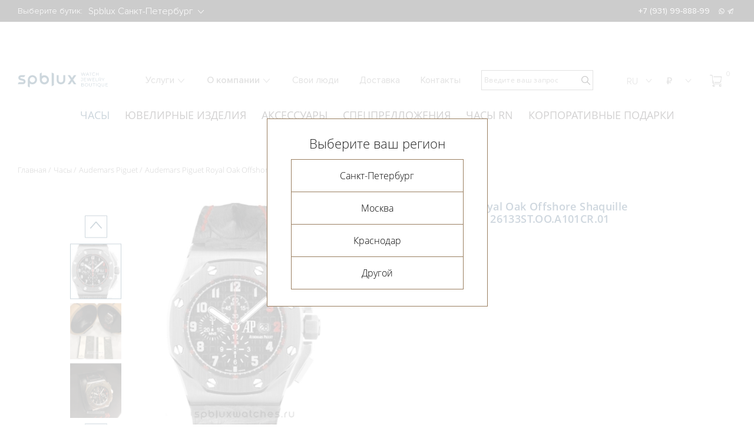

--- FILE ---
content_type: text/html; charset=UTF-8
request_url: https://spbluxwatches.ru/catalog/watches/audemars-piguet/audemars-piguet-royal-oak-offshore-shaquille-o-neal-chronograph-26133st-oo-a101cr-01/
body_size: 31861
content:
<!DOCTYPE html>
<html lang="ru">
<head>
	<meta http-equiv="Content-Type" content="text/html; charset=UTF-8" />
<meta name="robots" content="index, follow" />
<meta name="keywords" content="audemars piguet royal oak offshore shaquille o'neal chronograph 26133st.oo.a101cr.01, audemars piguet royal oak offshore shaquille o'neal chronograph 26133st.oo.a101cr.01 цена, audemars piguet royal oak offshore shaquille o'neal chronograph 26133st.oo.a101cr.01 купить, audemars piguet royal oak offshore shaquille o'neal chronograph 26133st.oo.a101cr.01 обзор" />
<meta name="description" content="Купить Audemars Piguet Royal Oak Offshore Shaquille O'Neal Chronograph 26133ST.OO.A101CR.01. Нержавеющая сталь" />
<link href="/bitrix/js/main/core/css/core.css?16315352633963" type="text/css" rel="stylesheet" />

<script type="text/javascript" data-skip-moving="true">(function(w, d, n) {var cl = "bx-core";var ht = d.documentElement;var htc = ht ? ht.className : undefined;if (htc === undefined || htc.indexOf(cl) !== -1){return;}var ua = n.userAgent;if (/(iPad;)|(iPhone;)/i.test(ua)){cl += " bx-ios";}else if (/Android/i.test(ua)){cl += " bx-android";}cl += (/(ipad|iphone|android|mobile|touch)/i.test(ua) ? " bx-touch" : " bx-no-touch");cl += w.devicePixelRatio && w.devicePixelRatio >= 2? " bx-retina": " bx-no-retina";var ieVersion = -1;if (/AppleWebKit/.test(ua)){cl += " bx-chrome";}else if ((ieVersion = getIeVersion()) > 0){cl += " bx-ie bx-ie" + ieVersion;if (ieVersion > 7 && ieVersion < 10 && !isDoctype()){cl += " bx-quirks";}}else if (/Opera/.test(ua)){cl += " bx-opera";}else if (/Gecko/.test(ua)){cl += " bx-firefox";}if (/Macintosh/i.test(ua)){cl += " bx-mac";}ht.className = htc ? htc + " " + cl : cl;function isDoctype(){if (d.compatMode){return d.compatMode == "CSS1Compat";}return d.documentElement && d.documentElement.clientHeight;}function getIeVersion(){if (/Opera/i.test(ua) || /Webkit/i.test(ua) || /Firefox/i.test(ua) || /Chrome/i.test(ua)){return -1;}var rv = -1;if (!!(w.MSStream) && !(w.ActiveXObject) && ("ActiveXObject" in w)){rv = 11;}else if (!!d.documentMode && d.documentMode >= 10){rv = 10;}else if (!!d.documentMode && d.documentMode >= 9){rv = 9;}else if (d.attachEvent && !/Opera/.test(ua)){rv = 8;}if (rv == -1 || rv == 8){var re;if (n.appName == "Microsoft Internet Explorer"){re = new RegExp("MSIE ([0-9]+[\.0-9]*)");if (re.exec(ua) != null){rv = parseFloat(RegExp.$1);}}else if (n.appName == "Netscape"){rv = 11;re = new RegExp("Trident/.*rv:([0-9]+[\.0-9]*)");if (re.exec(ua) != null){rv = parseFloat(RegExp.$1);}}}return rv;}})(window, document, navigator);</script>


<link href="/bitrix/js/ui/fonts/opensans/ui.font.opensans.css?16315352632003" type="text/css"  rel="stylesheet" />
<link href="/bitrix/js/main/popup/dist/main.popup.bundle.css?163153526426339" type="text/css"  rel="stylesheet" />
<link href="/bitrix/js/main/phonenumber/css/phonenumber.css?163153526441681" type="text/css"  rel="stylesheet" />
<link href="/bitrix/css/skyweb24.popuppro/animation.css?173935203191437" type="text/css"  rel="stylesheet" />
<link href="/bitrix/js/main/core/css/core_popup.min.css?163153526315428" type="text/css"  rel="stylesheet" />
<link href="/bitrix/cache/css/s1/spblux/page_5533df5223f156e6339c40f2c682ce18/page_5533df5223f156e6339c40f2c682ce18_v1.css?176552880127730" type="text/css"  rel="stylesheet" />
<link href="/bitrix/cache/css/s1/spblux/template_54b99a65aa3b430477b27cd51aaf810c/template_54b99a65aa3b430477b27cd51aaf810c_v1.css?1765528801365005" type="text/css"  data-template-style="true" rel="stylesheet" />







    <title>Купить audemars piguet royal oak offshore shaquille o'neal chronograph 26133st.oo.a101cr.01</title>
    <meta charset="utf-8">
    <link rel="apple-touch-icon" sizes="180x180" href="/local/templates/spblux/favicons/apple-touch-icon.png">
    <link rel="icon" type="image/png" sizes="32x32" href="/local/templates/spblux/favicons/favicon_spblux.ico">
    <link rel="icon" type="image/png" sizes="16x16" href="/local/templates/spblux/favicons/favicon_spblux.ico">
    <link rel="manifest" href="/local/templates/spblux/favicons/site.webmanifest">
    <link rel="mask-icon" href="/local/templates/spblux/favicons/safari-pinned-tab.svg" color="#5bbad5">
<meta name="color-scheme" content="only light">

    <meta property="og:image" content="https://spbluxwatches.ru/local/templates/spblux/img/favicon.png">

    <meta name="msapplication-TileColor" content="#b91d47">
    <meta name="theme-color" content="#ffffff">
    <meta name="viewport" content="width=device-width, initial-scale=1.0, maximum-scale=2.0">

		    <link rel="preconnect" href="">
    
<!-- Yandex.Metrika counter -->
<noscript><div><img src="https://mc.yandex.ru/watch/23754931" style="position:absolute; left:-9999px;" alt="" /></div></noscript>
<!-- /Yandex.Metrika counter -->

<!-- Google Tag Manager -->
<!-- End Google Tag Manager -->

<!-- calltouch -->
<!-- calltouch -->
<!-- calltouch requsest -->
<!-- calltouch requsest -->
<!-- calltouch requests -->
<!-- calltouch requests -->

<link
  rel="stylesheet"
  href="https://cdn.jsdelivr.net/npm/swiper@8/swiper-bundle.min.css"
/>

</head>

<body class="theme-default">
       	<div id="panel"></div>
    
    <!-- New year 2023 
    <div class="ny-decor main"> <img src="https://spbluxwatches.ru/upload/1920.png" alt="" style="display: none;"> </div>-->

    <header class="header">
        <div class="header-top">
            <div class="container"><span>Выберите бутик: </span>
                                <select class="js-choice-city" id="headerTopCity" name="city">
                                            <option value="spb" selected="selected">Spblux Санкт-Петербург</option>
                                            <option value="msk" >Spblux Москва</option>
                                            <option value="spb2" >Spblux Краснодар</option>
                                    </select>
                               <style>

   gr a:hover { 
    text-decoration: underline; /* Добавляем подчёркивание при наведении */
   }
  </style>
                   <span></span>

                <ul class="header-top-tels">
                                                            <!-- <li><a href="/about/contacts/">График работы в новогодние праздники</a></li>-->
                    <li><a class="spb 0" href="tel:+7 (931) 99-888-99">+7 (931) 99-888-99</a></li>
					
                                    </ul>

                <ul class="header-top-soc">
                    <li><a href="https://wa.me/79319988899">whatsapp
                            <svg class="icon icon-whatsapp ">
                                <use xlink:href="/local/templates/spblux/img/sprite/sprite.svg#whatsapp"></use>
                            </svg></a></li>
                    <li><a href="https://t.me/spblux_spb">telegram
                            <svg class="icon icon-telegram ">
                                <use xlink:href="/local/templates/spblux/img/sprite/sprite.svg#telegram"></use>
                            </svg></a></li>
                   
                </ul>
                                            </div>
        </div>
        <div class="header__mobile">
            <div class="container">
                <btn class="header__burger"><span></span><span></span><span></span><span></span><span></span><span></span></btn><a class="header__logo" href="/">
                    <svg class="icon icon-logo">
                        <use xlink:href="/local/templates/spblux/img/sprite/sprite.svg#logo"></use>
                    </svg></a>
                <form class="header__search" action="/search/">
    <button type="submit" name="s">
        <svg class="icon icon-search-4 ">
            <use xlink:href="/local/templates/spblux/img/sprite/sprite.svg#search-4"></use>
        </svg>
    </button>
    <input type="search" name="q" placeholder="Введите ваш запрос">
</form>
<div class="header__search header__search--mobile js-modal-open" data-target="#modal-search">
    <svg class="icon icon-search-4 ">
        <use xlink:href="/local/templates/spblux/img/sprite/sprite.svg#search-4"></use>
    </svg>
</div>

<div class="modal" id="modal-search">
    <div class="modal__overlay"></div>
    <div class="modal__window">
        <div class="modal__content">
            <form class="modal__search" action="/search/">
                <input type="search" name="q" placeholder="Введите ваш запрос">
                <button type="submit" name="s">
                    <svg class="icon icon-search-4 ">
                        <use xlink:href="/local/templates/spblux/img/sprite/sprite.svg#search-4"></use>
                    </svg>
                </button>
            </form>
            <div class="modal__close js-modal-close">
                <svg class="icon icon-close ">
                    <use xlink:href="/local/templates/spblux/img/sprite/sprite.svg#close"></use>
                </svg>
            </div>
        </div>
    </div>
</div>            <div class="header-phone"><span class="toggle-lists__current header__tel">
              <svg class="icon icon-phone ">
                <use xlink:href="/local/templates/spblux/img/sprite/sprite.svg#phone"></use>
              </svg></span>
                    <ul class="toggle-lists-item menu-languages">
                        <li><a href="tel:+7 (931) 99-888-99">
                                <svg class="icon icon-phone ">
                                    <use xlink:href="/local/templates/spblux/img/sprite/sprite.svg#phone"></use>
                                </svg></a></li>
                        <li> <a href="https://wa.me/79319988899">
                                <svg class="icon icon-whatsapp ">
                                    <use xlink:href="/local/templates/spblux/img/sprite/sprite.svg#whatsapp"></use>
                                </svg></a></li>
                        <li> <a href="https://t.me/spbluxwatches">
                                <svg class="icon icon-telegram ">
                                    <use xlink:href="/local/templates/spblux/img/sprite/sprite.svg#telegram"></use>
                                </svg></a></li>
                       
                    </ul>
                </div>
                <div class="header-languages"><span class="toggle-lists__current">RU</span>
                    <ul class="toggle-lists-item menu-languages">
                        <li><a href="https://spbluxwatches.com/">En</a></li>
                      <!--  <li> <a href="https://spbluxwatches.cn/">Cn</a></li>-->
                    </ul></div>
                <div class="header-currency js-currency-change"><span class="toggle-lists__current">₽</span>
                    <ul class="toggle-lists-item menu-languages menu-currency">
                        <li data-cur="RUB"><a href="">₽</a></li>
                        <li data-cur="USD"><a href="">$</a></li>
                        <li data-cur="EUR"><a href="">€</a></li>
                    </ul>
                </div>
                <div class="header-currency ">
                	<a href="/cart/" style="position: relative; display: block"><img src="/images/noun_13513631.png" width=18 style="margin-top: 0px; display: block; float: right; margin-right: 5px;" /> <span style="position: absolute; right: -4px; font-size: 12px; color: #fff" class="cartcount">0</span></a>
                </div>
            </div>
        </div>
        <div class="header__menu">
                        <select class="js-choice-city js-change-city" id="headerCity" name="city">
                                <option value="spb" selected="selected">Spblux Санкт-Петербург</option>
                                <option value="msk" >Spblux Москва</option>
                                <option value="spb2" >Spblux Краснодар</option>
                            </select>

            <nav>
                <ul class="catalog-list">
            <li><a class="active" href="/catalog/watches/">Часы</a></li>
            <li><a  href="/catalog/jewerly/">Ювелирные изделия</a></li>
            <li><a  href="/catalog/accesories/">Аксессуары</a></li>
            <li><a  href="/special-offers/">Спецпредложения</a></li>
            <li><a  href="https://spbluxwatches.ru/catalog/watches/roman-nikonov/filter/filter_brand-is-roman%20nikonov/apply/">Часы RN</a></li>
            <li><a  href="/svoe-ukrashenie/">Корпоративные подарки</a></li>
    </ul>
                    <ul class="menu-list">
                        <li class="menu-list-sublist"><span class="js-collapse-toggle"><a class="menu-list-sublist__toggle js-collapse-toggle" href="/about/services/">Услуги                <svg class="icon icon-download ">
                    <use xlink:href="/local/templates/spblux/img/sprite/sprite.svg#download"></use>
                </svg></a></span>
            <ul class="menu-dropdown">
                                <li> <a href="/about/services/trade-in/">Trade-in</a></li>
                                <li> <a href="/about/services/obmen-strogo-na-novoe/">Обмен старого на новое</a></li>
                                <li> <a href="/about/services/vykup/">Выкуп часов и ювелирных украшений</a></li>
                                <li> <a href="/about/services/otsenka/">Оценка часов и ювелирных украшений</a></li>
                                <li> <a href="/about/services/komissiya/">Комиссия часов и ювелирных украшений</a></li>
                                <li> <a href="/about/services/ekspertiza/">Экспертиза</a></li>
                                <li> <a href="/about/services/remont-chasov/">Ремонт часов</a></li>
                                <li> <a href="/about/services/personalnyy-zakaz/">Часы и ювелирные украшения под заказ</a></li>
                            </ul>
        </li>
                                <li class="menu-list-sublist"><span class="js-collapse-toggle"><a class="menu-list-sublist__toggle js-collapse-toggle" href="/about/">О компании                <svg class="icon icon-download ">
                    <use xlink:href="/local/templates/spblux/img/sprite/sprite.svg#download"></use>
                </svg></a></span>
            <ul class="menu-dropdown">
                                <li> <a href="/about/">О компании</a></li>
                                <li> <a href="/about/news/">Новости</a></li>
                                <li> <a href="/about/articles/">Статьи</a></li>
                                <li> <a href="/about/vakansii/">Вакансии</a></li>
                            </ul>
        </li>
                                        <li><a href="/svoi-lyudi/">Свои&#160;люди</a></li>
                                        <li><a href="/about/dostavka/">Доставка</a></li>
                                        <li><a href="/about/contacts/">Контакты</a></li>
                    </ul>                <ul class="tels-list">
                                        <li><a href="tel:+7 (931) 99-888-99">+7 (931) 99-888-99</a></li>
                                        <li>
                        <ul class="header__social">
                            <li><a href="https://api.whatsapp.com/send?phone=https://wa.me/79319988899">
                                    <svg class="icon icon-whatsapp ">
                                        <use xlink:href="/local/templates/spblux/img/sprite/sprite.svg#whatsapp"></use>
                                    </svg></a></li>
                            <li><a href="tg://resolve?domain=https://t.me/spblux_spb">
                                    <svg class="icon icon-telegram ">
                                        <use xlink:href="/local/templates/spblux/img/sprite/sprite.svg#telegram"></use>
                                    </svg></a></li>
                        
                            <li><a href="https://www.facebook.com/spblux">
                                    <svg class="icon icon-fb ">
                                        <use xlink:href="/local/templates/spblux/img/sprite/sprite.svg#fb"></use>
                                    </svg></a></li>
                            <li><a href="https://www.instagram.com/spbluxru">
                                    <svg class="icon icon-insta ">
                                        <use xlink:href="/local/templates/spblux/img/sprite/sprite.svg#insta"></use>
                                    </svg></a></li>
                        </ul>
                    </li>
                </ul>
            </nav>
        </div>
        <div class="header-desktop">
            <div class="container"><a class="header__logo header__logo_desktop" href="/">
                    <img src="/local/templates/spblux/img/logo-desk3.svg?1333" alt=""></a>
                    <ul class="menu-list">
                        <li class="menu-list-sublist"><span class="js-collapse-toggle"><a class="menu-list-sublist__toggle js-collapse-toggle" href="/about/services/">Услуги                <svg class="icon icon-download ">
                    <use xlink:href="/local/templates/spblux/img/sprite/sprite.svg#download"></use>
                </svg></a></span>
            <ul class="menu-dropdown">
                                <li> <a href="/about/services/trade-in/">Trade-in</a></li>
                                <li> <a href="/about/services/obmen-strogo-na-novoe/">Обмен старого на новое</a></li>
                                <li> <a href="/about/services/vykup/">Выкуп часов и ювелирных украшений</a></li>
                                <li> <a href="/about/services/otsenka/">Оценка часов и ювелирных украшений</a></li>
                                <li> <a href="/about/services/komissiya/">Комиссия часов и ювелирных украшений</a></li>
                                <li> <a href="/about/services/ekspertiza/">Экспертиза</a></li>
                                <li> <a href="/about/services/remont-chasov/">Ремонт часов</a></li>
                                <li> <a href="/about/services/personalnyy-zakaz/">Часы и ювелирные украшения под заказ</a></li>
                            </ul>
        </li>
                                <li class="menu-list-sublist"><span class="js-collapse-toggle"><a class="menu-list-sublist__toggle js-collapse-toggle" href="/about/">О компании                <svg class="icon icon-download ">
                    <use xlink:href="/local/templates/spblux/img/sprite/sprite.svg#download"></use>
                </svg></a></span>
            <ul class="menu-dropdown">
                                <li> <a href="/about/">О компании</a></li>
                                <li> <a href="/about/news/">Новости</a></li>
                                <li> <a href="/about/articles/">Статьи</a></li>
                                <li> <a href="/about/vakansii/">Вакансии</a></li>
                            </ul>
        </li>
                                        <li><a href="/svoi-lyudi/">Свои&#160;люди</a></li>
                                        <li><a href="/about/dostavka/">Доставка</a></li>
                                        <li><a href="/about/contacts/">Контакты</a></li>
                    </ul>                <form action="/search/">
    <div class="header__search">
            <button type="submit" name="s">
                <svg class="icon icon-search-4 ">
                    <use xlink:href="/local/templates/spblux/img/sprite/sprite.svg#search-4"></use>
                </svg>
            </button>
            <input type="search" name="q" placeholder="Введите ваш запрос">
    </div>
</form>                <ul class="toggle-lists">
                    <li><span class="toggle-lists__current">RU
                <svg class="icon icon-download ">
                  <use xlink:href="/local/templates/spblux/img/sprite/sprite.svg#download"></use>
                </svg></span>
                        <ul class="toggle-lists-item menu-languages">
                            <li><a href="https://spbluxwatches.com/">En</a></li>
                           <!-- <li> <a href="https://spbluxwatches.cn/">Cn</a></li>-->
                        </ul>
                    </li>
                    <li class="js-currency-change"><span class="toggle-lists__current">₽                <svg class="icon icon-download ">
                  <use xlink:href="/local/templates/spblux/img/sprite/sprite.svg#download"></use>
                </svg></span>
                        <ul class="toggle-lists-item menu-currency">
                            <li data-cur="RUB">₽</li>
                            <li data-cur="USD">$</li>
                            <li data-cur="EUR">€</li>
                        </ul>
                    </li>
                   <li><a href="/cart/" style="position: relative; display: block"><img src="/images/cor.png" width=20 style="margin-top: 8px; display: block; float: right; margin-right: 25px;" /> <span style="position: absolute; right: 10px; font-size: 12px;" class="cartcount">0</span></a></li>
                </ul>
                
            </div>

        </div>

    </header>
    <main class=" product-card">

        
<div class="container top-menu ">
    <div class="wrapper-top-menu">
        <ul class="swiper-wrapper">
                        <li class="swiper-slide active"> <a href="/catalog/watches/">Часы</a></li>
                        <li class="swiper-slide "> <a href="/catalog/jewerly/">Ювелирные изделия</a></li>
                        <li class="swiper-slide "> <a href="/catalog/accesories/">Аксессуары</a></li>
                        <li class="swiper-slide "> <a href="/special-offers/">Спецпредложения</a></li>
                        <li class="swiper-slide "> <a href="https://spbluxwatches.ru/catalog/watches/roman-nikonov/filter/filter_brand-is-roman%20nikonov/apply/">Часы RN</a></li>
                        <li class="swiper-slide "> <a href="/svoe-ukrashenie/">Корпоративные подарки</a></li>
                    </ul>
    </div>
</div><style>
@media (max-width: 767px) {
a.product__title h3 {
  max-width: 100%;
  text-align: center;
  font-size: 14px;
}

.main-slider-container .swiper-btn-panel{
 position: absolute;
  top: 480px;
  right: 0;
}
.first-screen {
  overflow: hidden;
  border-bottom: 1px solid #fff;
  padding-top: 0px;
}
.top-menu {
  overflow: visible;
  display: none;
}
.main-slider-item__img {
  width: 100%;
  height: 540px;
  position: relative;
}}
</style>
<style>
.promo-services__text {
    position: relative;
    z-index: 1;
    display: none;
}
</style>
<div class="container">
<ul class="bread-crumbs"><li><a href="/">Главная</a></li><li><a href="/catalog/watches/">Часы</a></li><li><a href="/catalog/watches/audemars-piguet/">Audemars Piguet</a></li>
			<li><a href="">Audemars Piguet Royal Oak Offshore Shaquille O'Neal Chronograph 26133ST.OO.A101CR.01</a></li></ul>
<style>
.mark{
  font-size: 14px;
}
</style>

<div class="product-card-wrapper product-card_man prd_wrapper">
    <div class="product-card-slider">
                    <div class="product-card-slider-left swiper-container">
                <div class="swiper-wrapper">
                    <div class="swiper-slide"><img src="/upload/resize_cache/iblock/bdf/465_700_12b64a3dc42b8868349dda077f089e4ff/bdfcaa3f9bd2e630e51f9c7c9ad0d1a9.png" alt="Audemars Piguet Royal Oak Offshore Shaquille O'Neal Chronograph 26133ST.OO.A101CR.01"></div>
                                            <div class="swiper-slide"><img src="/upload/resize_cache/iblock/3b2/1024_1550_12b64a3dc42b8868349dda077f089e4ff/3b2a5d84669082eb7b128ffe6b245de4.jpeg" alt="Audemars Piguet Royal Oak Offshore Shaquille O'Neal Chronograph 26133ST.OO.A101CR.01"></div>
                                            <div class="swiper-slide"><img src="/upload/resize_cache/iblock/62c/1024_1550_12b64a3dc42b8868349dda077f089e4ff/62cd30a1f9d41cd573f22bacd9953eee.jpeg" alt="Audemars Piguet Royal Oak Offshore Shaquille O'Neal Chronograph 26133ST.OO.A101CR.01"></div>
                                            <div class="swiper-slide"><img src="/upload/resize_cache/iblock/113/1024_1550_12b64a3dc42b8868349dda077f089e4ff/113db82e7a06066aded64f5d0cc7b8f7.jpeg" alt="Audemars Piguet Royal Oak Offshore Shaquille O'Neal Chronograph 26133ST.OO.A101CR.01"></div>
                                            <div class="swiper-slide"><img src="/upload/resize_cache/iblock/2a6/1024_1550_12b64a3dc42b8868349dda077f089e4ff/2a6da89f6e3cb7877a1b09a01b67ab2b.jpeg" alt="Audemars Piguet Royal Oak Offshore Shaquille O'Neal Chronograph 26133ST.OO.A101CR.01"></div>
                                            <div class="swiper-slide"><img src="/upload/resize_cache/iblock/230/1024_1550_12b64a3dc42b8868349dda077f089e4ff/2304d00262f554410ad7fc2d9ceb333a.jpeg" alt="Audemars Piguet Royal Oak Offshore Shaquille O'Neal Chronograph 26133ST.OO.A101CR.01"></div>
                                            <div class="swiper-slide"><img src="/upload/resize_cache/iblock/671/1024_1550_12b64a3dc42b8868349dda077f089e4ff/671853b76a2846d2271d25c9d0f5878d.jpeg" alt="Audemars Piguet Royal Oak Offshore Shaquille O'Neal Chronograph 26133ST.OO.A101CR.01"></div>
                                            <div class="swiper-slide"><img src="/upload/resize_cache/iblock/6f6/1024_1550_12b64a3dc42b8868349dda077f089e4ff/6f653413022246e56ac102e0946f2704.jpg" alt="Audemars Piguet Royal Oak Offshore Shaquille O'Neal Chronograph 26133ST.OO.A101CR.01"></div>
                                            <div class="swiper-slide"><img src="/upload/resize_cache/iblock/1f3/1024_1550_12b64a3dc42b8868349dda077f089e4ff/1f3f25978b3b87ac1be118b13ad43edf.jpeg" alt="Audemars Piguet Royal Oak Offshore Shaquille O'Neal Chronograph 26133ST.OO.A101CR.01"></div>
                                                        </div>
            </div>
                <div class="product-card-slider-right swiper-container">
            <div class="swiper-wrapper">
                <div class="swiper-slide">
                    <div class="easyzoom easyzoom--overlay"><a class="gallery-fancybox" title="Нажмите чтобы увеличить" data-fancybox="fancybox" data-fancybox-group="product" data-fancybox-type="image" href="/upload/resize_cache/iblock/67b/670_1098_12b64a3dc42b8868349dda077f089e4ff/67b6ee2dd8dcac303cbe3b7f7b03a67f.jpg" data-height="1365"><img src="/upload/resize_cache/iblock/bdf/465_700_12b64a3dc42b8868349dda077f089e4ff/bdfcaa3f9bd2e630e51f9c7c9ad0d1a9.png" alt="Audemars Piguet Royal Oak Offshore Shaquille O'Neal Chronograph 26133ST.OO.A101CR.01"></a></div>
                    <a class="product-card-slider-right__image" title="Нажмите чтобы увеличить" data-fancybox="fancybox" data-fancybox-group="product" data-fancybox-type="image" href="/upload/resize_cache/iblock/bdf/465_700_12b64a3dc42b8868349dda077f089e4ff/bdfcaa3f9bd2e630e51f9c7c9ad0d1a9.png" data-height="1365">
                        <img src="/upload/resize_cache/iblock/bdf/465_700_12b64a3dc42b8868349dda077f089e4ff/bdfcaa3f9bd2e630e51f9c7c9ad0d1a9.png" alt="Audemars Piguet Royal Oak Offshore Shaquille O'Neal Chronograph 26133ST.OO.A101CR.01">
                    </a>
                </div>
                                    <div class="swiper-slide">
                        <div class="easyzoom easyzoom--overlay"><a class="gallery-fancybox" title="Нажмите чтобы увеличить" data-fancybox="fancybox" data-fancybox-group="product" data-fancybox-type="image" href="/upload/resize_cache/iblock/3b2/1024_1550_12b64a3dc42b8868349dda077f089e4ff/3b2a5d84669082eb7b128ffe6b245de4.jpeg" data-height="1365"><img src="/upload/resize_cache/iblock/3b2/1024_1550_12b64a3dc42b8868349dda077f089e4ff/3b2a5d84669082eb7b128ffe6b245de4.jpeg" alt="Audemars Piguet Royal Oak Offshore Shaquille O'Neal Chronograph 26133ST.OO.A101CR.01"></a></div>
                        <a class="product-card-slider-right__image" title="Нажмите чтобы увеличить" data-fancybox="fancybox" data-fancybox-group="product" data-fancybox-type="image" href="/upload/resize_cache/iblock/3b2/1024_1550_12b64a3dc42b8868349dda077f089e4ff/3b2a5d84669082eb7b128ffe6b245de4.jpeg" data-height="1365">
                            <img src="/upload/resize_cache/iblock/3b2/1024_1550_12b64a3dc42b8868349dda077f089e4ff/3b2a5d84669082eb7b128ffe6b245de4.jpeg" alt="Audemars Piguet Royal Oak Offshore Shaquille O'Neal Chronograph 26133ST.OO.A101CR.01">
                        </a>
                    </div>

                                    <div class="swiper-slide">
                        <div class="easyzoom easyzoom--overlay"><a class="gallery-fancybox" title="Нажмите чтобы увеличить" data-fancybox="fancybox" data-fancybox-group="product" data-fancybox-type="image" href="/upload/resize_cache/iblock/62c/1024_1550_12b64a3dc42b8868349dda077f089e4ff/62cd30a1f9d41cd573f22bacd9953eee.jpeg" data-height="1365"><img src="/upload/resize_cache/iblock/62c/1024_1550_12b64a3dc42b8868349dda077f089e4ff/62cd30a1f9d41cd573f22bacd9953eee.jpeg" alt="Audemars Piguet Royal Oak Offshore Shaquille O'Neal Chronograph 26133ST.OO.A101CR.01"></a></div>
                        <a class="product-card-slider-right__image" title="Нажмите чтобы увеличить" data-fancybox="fancybox" data-fancybox-group="product" data-fancybox-type="image" href="/upload/resize_cache/iblock/62c/1024_1550_12b64a3dc42b8868349dda077f089e4ff/62cd30a1f9d41cd573f22bacd9953eee.jpeg" data-height="1365">
                            <img src="/upload/resize_cache/iblock/62c/1024_1550_12b64a3dc42b8868349dda077f089e4ff/62cd30a1f9d41cd573f22bacd9953eee.jpeg" alt="Audemars Piguet Royal Oak Offshore Shaquille O'Neal Chronograph 26133ST.OO.A101CR.01">
                        </a>
                    </div>

                                    <div class="swiper-slide">
                        <div class="easyzoom easyzoom--overlay"><a class="gallery-fancybox" title="Нажмите чтобы увеличить" data-fancybox="fancybox" data-fancybox-group="product" data-fancybox-type="image" href="/upload/resize_cache/iblock/113/1024_1550_12b64a3dc42b8868349dda077f089e4ff/113db82e7a06066aded64f5d0cc7b8f7.jpeg" data-height="1365"><img src="/upload/resize_cache/iblock/113/1024_1550_12b64a3dc42b8868349dda077f089e4ff/113db82e7a06066aded64f5d0cc7b8f7.jpeg" alt="Audemars Piguet Royal Oak Offshore Shaquille O'Neal Chronograph 26133ST.OO.A101CR.01"></a></div>
                        <a class="product-card-slider-right__image" title="Нажмите чтобы увеличить" data-fancybox="fancybox" data-fancybox-group="product" data-fancybox-type="image" href="/upload/resize_cache/iblock/113/1024_1550_12b64a3dc42b8868349dda077f089e4ff/113db82e7a06066aded64f5d0cc7b8f7.jpeg" data-height="1365">
                            <img src="/upload/resize_cache/iblock/113/1024_1550_12b64a3dc42b8868349dda077f089e4ff/113db82e7a06066aded64f5d0cc7b8f7.jpeg" alt="Audemars Piguet Royal Oak Offshore Shaquille O'Neal Chronograph 26133ST.OO.A101CR.01">
                        </a>
                    </div>

                                    <div class="swiper-slide">
                        <div class="easyzoom easyzoom--overlay"><a class="gallery-fancybox" title="Нажмите чтобы увеличить" data-fancybox="fancybox" data-fancybox-group="product" data-fancybox-type="image" href="/upload/resize_cache/iblock/2a6/1024_1550_12b64a3dc42b8868349dda077f089e4ff/2a6da89f6e3cb7877a1b09a01b67ab2b.jpeg" data-height="1365"><img src="/upload/resize_cache/iblock/2a6/1024_1550_12b64a3dc42b8868349dda077f089e4ff/2a6da89f6e3cb7877a1b09a01b67ab2b.jpeg" alt="Audemars Piguet Royal Oak Offshore Shaquille O'Neal Chronograph 26133ST.OO.A101CR.01"></a></div>
                        <a class="product-card-slider-right__image" title="Нажмите чтобы увеличить" data-fancybox="fancybox" data-fancybox-group="product" data-fancybox-type="image" href="/upload/resize_cache/iblock/2a6/1024_1550_12b64a3dc42b8868349dda077f089e4ff/2a6da89f6e3cb7877a1b09a01b67ab2b.jpeg" data-height="1365">
                            <img src="/upload/resize_cache/iblock/2a6/1024_1550_12b64a3dc42b8868349dda077f089e4ff/2a6da89f6e3cb7877a1b09a01b67ab2b.jpeg" alt="Audemars Piguet Royal Oak Offshore Shaquille O'Neal Chronograph 26133ST.OO.A101CR.01">
                        </a>
                    </div>

                                    <div class="swiper-slide">
                        <div class="easyzoom easyzoom--overlay"><a class="gallery-fancybox" title="Нажмите чтобы увеличить" data-fancybox="fancybox" data-fancybox-group="product" data-fancybox-type="image" href="/upload/resize_cache/iblock/230/1024_1550_12b64a3dc42b8868349dda077f089e4ff/2304d00262f554410ad7fc2d9ceb333a.jpeg" data-height="1365"><img src="/upload/resize_cache/iblock/230/1024_1550_12b64a3dc42b8868349dda077f089e4ff/2304d00262f554410ad7fc2d9ceb333a.jpeg" alt="Audemars Piguet Royal Oak Offshore Shaquille O'Neal Chronograph 26133ST.OO.A101CR.01"></a></div>
                        <a class="product-card-slider-right__image" title="Нажмите чтобы увеличить" data-fancybox="fancybox" data-fancybox-group="product" data-fancybox-type="image" href="/upload/resize_cache/iblock/230/1024_1550_12b64a3dc42b8868349dda077f089e4ff/2304d00262f554410ad7fc2d9ceb333a.jpeg" data-height="1365">
                            <img src="/upload/resize_cache/iblock/230/1024_1550_12b64a3dc42b8868349dda077f089e4ff/2304d00262f554410ad7fc2d9ceb333a.jpeg" alt="Audemars Piguet Royal Oak Offshore Shaquille O'Neal Chronograph 26133ST.OO.A101CR.01">
                        </a>
                    </div>

                                    <div class="swiper-slide">
                        <div class="easyzoom easyzoom--overlay"><a class="gallery-fancybox" title="Нажмите чтобы увеличить" data-fancybox="fancybox" data-fancybox-group="product" data-fancybox-type="image" href="/upload/resize_cache/iblock/671/1024_1550_12b64a3dc42b8868349dda077f089e4ff/671853b76a2846d2271d25c9d0f5878d.jpeg" data-height="1365"><img src="/upload/resize_cache/iblock/671/1024_1550_12b64a3dc42b8868349dda077f089e4ff/671853b76a2846d2271d25c9d0f5878d.jpeg" alt="Audemars Piguet Royal Oak Offshore Shaquille O'Neal Chronograph 26133ST.OO.A101CR.01"></a></div>
                        <a class="product-card-slider-right__image" title="Нажмите чтобы увеличить" data-fancybox="fancybox" data-fancybox-group="product" data-fancybox-type="image" href="/upload/resize_cache/iblock/671/1024_1550_12b64a3dc42b8868349dda077f089e4ff/671853b76a2846d2271d25c9d0f5878d.jpeg" data-height="1365">
                            <img src="/upload/resize_cache/iblock/671/1024_1550_12b64a3dc42b8868349dda077f089e4ff/671853b76a2846d2271d25c9d0f5878d.jpeg" alt="Audemars Piguet Royal Oak Offshore Shaquille O'Neal Chronograph 26133ST.OO.A101CR.01">
                        </a>
                    </div>

                                    <div class="swiper-slide">
                        <div class="easyzoom easyzoom--overlay"><a class="gallery-fancybox" title="Нажмите чтобы увеличить" data-fancybox="fancybox" data-fancybox-group="product" data-fancybox-type="image" href="/upload/resize_cache/iblock/6f6/1024_1550_12b64a3dc42b8868349dda077f089e4ff/6f653413022246e56ac102e0946f2704.jpg" data-height="1365"><img src="/upload/resize_cache/iblock/6f6/1024_1550_12b64a3dc42b8868349dda077f089e4ff/6f653413022246e56ac102e0946f2704.jpg" alt="Audemars Piguet Royal Oak Offshore Shaquille O'Neal Chronograph 26133ST.OO.A101CR.01"></a></div>
                        <a class="product-card-slider-right__image" title="Нажмите чтобы увеличить" data-fancybox="fancybox" data-fancybox-group="product" data-fancybox-type="image" href="/upload/resize_cache/iblock/6f6/1024_1550_12b64a3dc42b8868349dda077f089e4ff/6f653413022246e56ac102e0946f2704.jpg" data-height="1365">
                            <img src="/upload/resize_cache/iblock/6f6/1024_1550_12b64a3dc42b8868349dda077f089e4ff/6f653413022246e56ac102e0946f2704.jpg" alt="Audemars Piguet Royal Oak Offshore Shaquille O'Neal Chronograph 26133ST.OO.A101CR.01">
                        </a>
                    </div>

                                    <div class="swiper-slide">
                        <div class="easyzoom easyzoom--overlay"><a class="gallery-fancybox" title="Нажмите чтобы увеличить" data-fancybox="fancybox" data-fancybox-group="product" data-fancybox-type="image" href="/upload/resize_cache/iblock/1f3/1024_1550_12b64a3dc42b8868349dda077f089e4ff/1f3f25978b3b87ac1be118b13ad43edf.jpeg" data-height="1365"><img src="/upload/resize_cache/iblock/1f3/1024_1550_12b64a3dc42b8868349dda077f089e4ff/1f3f25978b3b87ac1be118b13ad43edf.jpeg" alt="Audemars Piguet Royal Oak Offshore Shaquille O'Neal Chronograph 26133ST.OO.A101CR.01"></a></div>
                        <a class="product-card-slider-right__image" title="Нажмите чтобы увеличить" data-fancybox="fancybox" data-fancybox-group="product" data-fancybox-type="image" href="/upload/resize_cache/iblock/1f3/1024_1550_12b64a3dc42b8868349dda077f089e4ff/1f3f25978b3b87ac1be118b13ad43edf.jpeg" data-height="1365">
                            <img src="/upload/resize_cache/iblock/1f3/1024_1550_12b64a3dc42b8868349dda077f089e4ff/1f3f25978b3b87ac1be118b13ad43edf.jpeg" alt="Audemars Piguet Royal Oak Offshore Shaquille O'Neal Chronograph 26133ST.OO.A101CR.01">
                        </a>
                    </div>

                                            </div>
        </div>
        <div class="product-card-slider-pagination swiper-pagination"></div>
                    <div class="swiper-btn-panel">
                <div class="product-card-slider-btn-prev swiper-prev">
                    <svg class="icon icon-download ">
                        <use xlink:href="/local/templates/spblux/img/sprite/sprite.svg#download"></use>
                    </svg>
                </div>
                <div class="product-card-slider-btn-next swiper-next">
                    <svg class="icon icon-download ">
                        <use xlink:href="/local/templates/spblux/img/sprite/sprite.svg#download"></use>
                    </svg>
                </div>
            </div>
        
        


    </div>
    <div class="product-card-right">
        <h1 class="product-card__title prd_title">Audemars Piguet Royal Oak Offshore Shaquille O'Neal Chronograph 26133ST.OO.A101CR.01</h1>
        
                        
                    <ul class="product-card__marks">
                                	                    <li class="mark mark_sold">Ранее продано</li>
                                	                    <li class="mark mark_used">C пробегом</li>
                            </ul>
        
        
                                <br>

        
         <a class="modal-order" href="#modal-order" data-id="6920"><span class="product-card__question">Задать вопрос по этому товару</span></a>
<br>


		
		               
        
            </div>
    <div class="product-tabs">
        <div class="product-card-tabs__nav"><a class="tabs__link tabs__link_active product-card-tabs__link" href="#specifications">характеристики</a>
                    </div>
                <div class="product-card-tabs__content">
            <div class="tabs__pane tabs__pane_show product-card-tabs__pane" id="specifications">
                				                    <div class="specifications-item"><span class="specifications-item__title">Корпус и механизм</span>
                        <ul>
                                                                                                <li>

                                        <h4>КОРПУС:</h4>
                                        
                                                                                    <span>Нержавеющая сталь</span>
                                                                                
                                    </li>
                                                                                                                                <li>

                                        <h4>МЕХАНИЗМ:</h4>
                                        
                                                                                    <span>Механика с автоподзаводом</span>
                                                                                
                                    </li>
                                                                                                                                <li>

                                        <h4>СТЕКЛО:</h4>
                                        
                                                                                    <span>Сапфировое</span>
                                                                                
                                    </li>
                                                                                                                                <li>

                                        <h4>ДИАМЕТР КОРПУСА:</h4>
                                        
                                                                                    <span>48 мм</span>
                                                                                
                                    </li>
                                                                                                                                                                                            <li>

                                        <h4>КАЛИБР:</h4>
                                        
                                                                                    <span>3126/3840</span>
                                                                                
                                    </li>
                                                                                                                                                                                                                                                                        </ul>
                    </div>
                				                    <div class="specifications-item"><span class="specifications-item__title">Функции и дизайн</span>
                        <ul>
                                                                                                <li>

                                        <h4>ФУНКЦИИ:</h4>
                                        
                                                                                    <span>Часы, Минуты, Секунды, Дата, Хронограф</span>
                                                                                
                                    </li>
                                                                                                                                <li>

                                        <h4>ВОДОНЕПРОНИЦАЕМОСТЬ:</h4>
                                        
                                                                                    <span>100 м</span>
                                                                                
                                    </li>
                                                                                                                                <li>

                                        <h4>ЗАПАС ХОДА:</h4>
                                        
                                                                                    <span>60 часов</span>
                                                                                
                                    </li>
                                                                                                                                <li>

                                        <h4>РЕМЕШОК:</h4>
                                        
                                                                                    <span>Кожа аллигатора черного цвета</span>
                                                                                
                                    </li>
                                                                                                                                <li>

                                        <h4>ЦИФЕРБЛАТ:</h4>
                                        
                                                                                    <span>Черный</span>
                                                                                
                                    </li>
                                                                                                                                                </ul>
                    </div>
                				                    <div class="specifications-item"><span class="specifications-item__title">Подробности</span>
                        <ul>
                                                                                                <li>

                                        <h4>КОЛЛЕКЦИЯ:</h4>
                                        
                                                                                    <span><a href="/catalog/watches/audemars-piguet/filter/collection-is-royal%20oak%20offshore/apply/">Royal Oak Offshore</a></span>
                                                                                
                                    </li>
                                                                                                                                <li>

                                        <h4>РЕФЕРЕНС:</h4>
                                        
                                                                                    <span>26133st.oo.a101cr.01</span>
                                                                                
                                    </li>
                                                                                                                                <li>

                                        <h4>ТИП ЧАСОВ:</h4>
                                        
                                                                                    <span>Мужские часы</span>
                                                                                
                                    </li>
                                                                                                                                <li>

                                        <h4>СОСТОЯНИЕ:</h4>
                                        
                                                                                    <span>Идеальное состояние</span>
                                                                                
                                    </li>
                                                                                                                                <li>

                                        <h4>КОМПЛЕКТАЦИЯ:</h4>
                                        
                                                                                    <span>Полный комплект</span>
                                                                                
                                    </li>
                                                                                                                                <li>

                                        <h4>ГАРАНТИЯ:</h4>
                                        
                                                                                    <span>1 год</span>
                                                                                
                                    </li>
                                                                                                                                                </ul>
                    </div>
                            </div>
                    </div>
    </div>
</div>

<section class="product-card-advantages">
    <div class="container">
        <ul class="product-card-advantages-list">
                                                        </ul>
    </div>
</section>


<section class="watches">
    <div class="container">
        <h2>Коллекция Royal Oak Offshore</h2>
        <div class="swiper-btn-panel">
            <div class="watches-slider-btn-prev swiper-prev swiper_rec_1">
                <svg class="icon icon-download ">
                    <use xlink:href="/local/templates/spblux/img/sprite/sprite.svg#download"></use>
                </svg>
            </div>
            <div class="watches-slider-btn-next swiper-next swiper_rec_1">
                <svg class="icon icon-download ">
                    <use xlink:href="/local/templates/spblux/img/sprite/sprite.svg#download"></use>
                </svg>
            </div>
        </div>
        <div class="watches-slider-container swiper_rec_1" data-sw_id="rec_1" >
            <div class="watches-slider swiper-wrapper">
                                    

<div class="swiper-slide product prd_wrapper product_man">
    <div class="product__img"><a href="/catalog/watches/audemars-piguet/audemars-piguet-royal-oak-offshore-selfwinding-chronograph-42-mm-26238cd-oo-1300cd-01/"><img src="/upload/iblock/229/2292cc93e92a57324125e237a38fc5ae.jpg" alt="Audemars Piguet Royal Oak Offshore Selfwinding Chronograph 42 mm 26238CD.OO.1300CD.01"></a></div><a class="product__title" href="/catalog/watches/audemars-piguet/audemars-piguet-royal-oak-offshore-selfwinding-chronograph-42-mm-26238cd-oo-1300cd-01/">
        <h3 class="prd_title">Audemars Piguet Royal Oak Offshore Selfwinding Chronograph 42 mm 26238CD.OO.1300CD.01</h3></a><span class="product__lid">Керамика..<br>
Новинка 2025</span>
        
                    
    <div class="product-marks__list">
                    <div class="mark mark_instock">В наличии</div>
                    <div class="mark mark_absolutely_new">Новые</div>
            </div>
        <div class="product__prise ">
                <div class="current">
                                    <span class=" rub font-size-reduce">10 432 000 ₽            </span>
        </div>
        <div class="product__currency">
                        <span class="USD">$128,000</span>
                        <span class="EUR">&euro;111,572</span>
                    </div>
            </div>
    	    	            	<a class="btn__buy cart_add" data-id="33260">
                <svg class="icon icon-shop ">
                    <use xlink:href="/local/templates/spblux/img/sprite/sprite.svg#shop"></use>
                </svg>Купить</a>
                </div>                                    

<div class="swiper-slide product prd_wrapper product_man">
    <div class="product__img"><a href="/catalog/watches/audemars-piguet/audemars-piguet-royal-oak-offshore-selfwinding-chronograph-42-mm-26238ce-oo-1300ce-02/"><img src="/upload/iblock/69c/69c2558565d2c085fd1923bd097199e4.jpg" alt="Audemars Piguet Royal Oak Offshore Selfwinding Chronograph 42 mm 26238CE.OO.1300CE.02"></a></div><a class="product__title" href="/catalog/watches/audemars-piguet/audemars-piguet-royal-oak-offshore-selfwinding-chronograph-42-mm-26238ce-oo-1300ce-02/">
        <h3 class="prd_title">Audemars Piguet Royal Oak Offshore Selfwinding Chronograph 42 mm 26238CE.OO.1300CE.02</h3></a><span class="product__lid">Керамика<br>
Новинка 2025</span>
        
                    
    <div class="product-marks__list">
                    <div class="mark mark_order">Под заказ</div>
                    <div class="mark mark_absolutely_new">Новые</div>
            </div>
        <div class="product__prise ">
                    <div class="current">
                <span class="rub custom-price">Цена по запросу</span>
            </div>
            </div>
    	    	            	<a class="btn__buy cart_add" data-id="33261">
                <svg class="icon icon-shop ">
                    <use xlink:href="/local/templates/spblux/img/sprite/sprite.svg#shop"></use>
                </svg>Купить</a>
                </div>                                    

<div class="swiper-slide product prd_wrapper product_man">
    <div class="product__img"><a href="/catalog/watches/audemars-piguet/audemars-piguet-royal-oak-offshore-selfwinding-chronograph-43-mm-26420so-oo-a029ve-01/"><img src="/upload/iblock/fbc/fbc605e449b67605f77a90948730d92a.jpg" alt="Audemars Piguet Royal Oak Offshore Selfwinding Chronograph 43 mm 26420SO.OO.A029VE.01"></a></div><a class="product__title" href="/catalog/watches/audemars-piguet/audemars-piguet-royal-oak-offshore-selfwinding-chronograph-43-mm-26420so-oo-a029ve-01/">
        <h3 class="prd_title">Audemars Piguet Royal Oak Offshore Selfwinding Chronograph 43 mm 26420SO.OO.A029VE.01</h3></a><span class="product__lid">Нержавеющая сталь<br>
Новинка 2025</span>
        
                    
    <div class="product-marks__list">
                    <div class="mark mark_order">Под заказ</div>
                    <div class="mark mark_absolutely_new">Новые</div>
            </div>
        <div class="product__prise ">
                    <div class="current">
                <span class="rub custom-price">Цена по запросу</span>
            </div>
            </div>
    	    	            	<a class="btn__buy cart_add" data-id="33257">
                <svg class="icon icon-shop ">
                    <use xlink:href="/local/templates/spblux/img/sprite/sprite.svg#shop"></use>
                </svg>Купить</a>
                </div>                                    

<div class="swiper-slide product prd_wrapper product_man">
    <div class="product__img"><a href="/catalog/watches/audemars-piguet/audemars-piguet-royal-oak-offshore-selfwinding-chronograph-43-mm-26420ce-oo-a063ve-01/"><img src="/upload/iblock/613/613c0396069a98ecd92b9b4d2eb9c995.jpg" alt="Audemars Piguet Royal Oak Offshore Selfwinding Chronograph 43 mm 26420CE.OO.A063VE.01"></a></div><a class="product__title" href="/catalog/watches/audemars-piguet/audemars-piguet-royal-oak-offshore-selfwinding-chronograph-43-mm-26420ce-oo-a063ve-01/">
        <h3 class="prd_title">Audemars Piguet Royal Oak Offshore Selfwinding Chronograph 43 mm 26420CE.OO.A063VE.01</h3></a><span class="product__lid">Керамика..<br>
Новинка 2025</span>
        
                    
    <div class="product-marks__list">
                    <div class="mark mark_instock">В наличии</div>
                    <div class="mark mark_absolutely_new">Новые</div>
            </div>
        <div class="product__prise ">
                <div class="current">
                                    <span class=" rub ">4 767 750 ₽            </span>
        </div>
        <div class="product__currency">
                        <span class="USD">$58,500</span>
                        <span class="EUR">&euro;50,991</span>
                    </div>
            </div>
    	    	            	<a class="btn__buy cart_add" data-id="33255">
                <svg class="icon icon-shop ">
                    <use xlink:href="/local/templates/spblux/img/sprite/sprite.svg#shop"></use>
                </svg>Купить</a>
                </div>                                    

<div class="swiper-slide product prd_wrapper product_man">
    <div class="product__img"><a href="/catalog/watches/audemars-piguet/audemars-piguet-royal-oak-offshore-selfwinding-flying-tourbillon-chronograph-43-mm-26622ce-oo-d002ca/"><img src="/upload/iblock/2e1/2e1ea130f564f37b26a785d137be1a98.jpg" alt="Audemars Piguet Royal Oak Offshore Selfwinding Flying Tourbillon Chronograph 43 mm 26622CE.OO.D002CA.03"></a></div><a class="product__title" href="/catalog/watches/audemars-piguet/audemars-piguet-royal-oak-offshore-selfwinding-flying-tourbillon-chronograph-43-mm-26622ce-oo-d002ca/">
        <h3 class="prd_title">Audemars Piguet Royal Oak Offshore Selfwinding Flying Tourbillon Chronograph 43 mm 26622CE.OO.D002CA.03</h3></a><span class="product__lid">Керамика<br>
Новинка 2025</span>
        
                    
    <div class="product-marks__list">
                    <div class="mark mark_order">Под заказ</div>
                    <div class="mark mark_absolutely_new">Новые</div>
            </div>
        <div class="product__prise ">
                    <div class="current">
                <span class="rub custom-price">Цена по запросу</span>
            </div>
            </div>
    	    	            	<a class="btn__buy cart_add" data-id="33254">
                <svg class="icon icon-shop ">
                    <use xlink:href="/local/templates/spblux/img/sprite/sprite.svg#shop"></use>
                </svg>Купить</a>
                </div>                                    

<div class="swiper-slide product prd_wrapper product_man">
    <div class="product__img"><a href="/catalog/watches/audemars-piguet/audemars-piguet-royal-oak-offshore-selfwinding-chronograph-44-mm-26400so-oo-a054ca-01-2/"><img src="/upload/iblock/bb7/bb7404fc847a6527669d8271577c7f60.jpg" alt="Audemars Piguet Royal Oak Offshore Selfwinding Chronograph 44 mm 26400SO.OO.A054CA.01"></a></div><a class="product__title" href="/catalog/watches/audemars-piguet/audemars-piguet-royal-oak-offshore-selfwinding-chronograph-44-mm-26400so-oo-a054ca-01-2/">
        <h3 class="prd_title">Audemars Piguet Royal Oak Offshore Selfwinding Chronograph 44 mm 26400SO.OO.A054CA.01</h3></a><span class="product__lid">Нержавеющая сталь и керамика<br>
Новинка SIHH2018..</span>
        
                    
    <div class="product-marks__list">
                    <div class="mark mark_instock">В наличии</div>
                    <div class="mark mark_used">C пробегом</div>
            </div>
        <div class="product__prise product__prise--special">
                <div class="current">
                        <span class="old rub">3 219 250 ₽                    </span>
                                    <span class="new rub ">2 934 000 ₽            </span>
        </div>
        <div class="product__currency">
                        <span class="USD">$36,000</span>
                        <span class="EUR">&euro;31,379</span>
                    </div>
            </div>
    	    	            	<a class="btn__buy cart_add" data-id="36208">
                <svg class="icon icon-shop ">
                    <use xlink:href="/local/templates/spblux/img/sprite/sprite.svg#shop"></use>
                </svg>Купить</a>
                </div>                                    

<div class="swiper-slide product prd_wrapper product_man">
    <div class="product__img"><a href="/catalog/watches/audemars-piguet/audemars-piguet-royal-oak-offshore-chronograph-42-mm-26170st-oo-d101cr-02-4/"><img src="/upload/iblock/ca1/ca110b2b53d3429d3394378e9681f209.jpg" alt="Audemars Piguet Royal Oak Offshore Chronograph 42 mm 26170ST.OO.D101CR.02"></a></div><a class="product__title" href="/catalog/watches/audemars-piguet/audemars-piguet-royal-oak-offshore-chronograph-42-mm-26170st-oo-d101cr-02-4/">
        <h3 class="prd_title">Audemars Piguet Royal Oak Offshore Chronograph 42 mm 26170ST.OO.D101CR.02</h3></a><span class="product__lid">Нержавеющая сталь</span>
        
                    
    <div class="product-marks__list">
                    <div class="mark mark_instock">В наличии</div>
                    <div class="mark mark_used">C пробегом</div>
            </div>
        <div class="product__prise product__prise--special">
                <div class="current">
                        <span class="old rub">1 630 000 ₽                    </span>
                                    <span class="new rub ">1 467 000 ₽            </span>
        </div>
        <div class="product__currency">
                        <span class="USD">$18,000</span>
                        <span class="EUR">&euro;15,689</span>
                    </div>
            </div>
    	    	            	<a class="btn__buy cart_add" data-id="32477">
                <svg class="icon icon-shop ">
                    <use xlink:href="/local/templates/spblux/img/sprite/sprite.svg#shop"></use>
                </svg>Купить</a>
                </div>                                    

<div class="swiper-slide product prd_wrapper product_man">
    <div class="product__img"><a href="/catalog/watches/audemars-piguet/audemars-piguet-royal-oak-offshore-chronograph-43-mm-26420so-oo-a600ca-01/"><img src="/upload/iblock/586/586b1a548eacc47da86db6a4cb2246ce.png" alt="Audemars Piguet Royal Oak Offshore Chronograph 43 mm 26420SO.OO.A600CA.01"></a></div><a class="product__title" href="/catalog/watches/audemars-piguet/audemars-piguet-royal-oak-offshore-chronograph-43-mm-26420so-oo-a600ca-01/">
        <h3 class="prd_title">Audemars Piguet Royal Oak Offshore Chronograph 43 mm 26420SO.OO.A600CA.01</h3></a><span class="product__lid">Нержавеющая сталь и керамика..<br />
Новинка 2021</span>
        
                    
    <div class="product-marks__list">
                    <div class="mark mark_instock">В наличии</div>
                    <div class="mark mark_absolutely_new">Новые</div>
            </div>
        <div class="product__prise ">
                <div class="current">
                                    <span class=" rub ">4 156 500 ₽            </span>
        </div>
        <div class="product__currency">
                        <span class="USD">$51,000</span>
                        <span class="EUR">&euro;44,454</span>
                    </div>
            </div>
    	    	            	<a class="btn__buy cart_add" data-id="15708">
                <svg class="icon icon-shop ">
                    <use xlink:href="/local/templates/spblux/img/sprite/sprite.svg#shop"></use>
                </svg>Купить</a>
                </div>                                    

<div class="swiper-slide product prd_wrapper product_man">
    <div class="product__img"><a href="/catalog/watches/audemars-piguet/audemars-piguet-royal-oak-offshore-selfwinding-chronograph-43-mm-26420st-oo-a828cr-01/"><img src="/upload/iblock/a54/a5445287861fc16b66df13a12c8a9eb8.jpg" alt="Audemars Piguet Royal Oak Offshore Selfwinding Chronograph 43 mm 26420ST.OO.A828CR.01"></a></div><a class="product__title" href="/catalog/watches/audemars-piguet/audemars-piguet-royal-oak-offshore-selfwinding-chronograph-43-mm-26420st-oo-a828cr-01/">
        <h3 class="prd_title">Audemars Piguet Royal Oak Offshore Selfwinding Chronograph 43 mm 26420ST.OO.A828CR.01</h3></a><span class="product__lid">Нержавеющая сталь..<br>
Новинка 2024</span>
        
                    
    <div class="product-marks__list">
                    <div class="mark mark_instock">В наличии</div>
                    <div class="mark mark_absolutely_new">Новые</div>
            </div>
        <div class="product__prise ">
                <div class="current">
                                    <span class=" rub ">3 626 750 ₽            </span>
        </div>
        <div class="product__currency">
                        <span class="USD">$44,500</span>
                        <span class="EUR">&euro;38,788</span>
                    </div>
            </div>
    	    	            	<a class="btn__buy cart_add" data-id="33258">
                <svg class="icon icon-shop ">
                    <use xlink:href="/local/templates/spblux/img/sprite/sprite.svg#shop"></use>
                </svg>Купить</a>
                </div>                                    

<div class="swiper-slide product prd_wrapper product_man">
    <div class="product__img"><a href="/catalog/watches/audemars-piguet/audemars-piguet-royal-oak-offshore-diver-42-mm-15720st-oo-a052ca-01/"><img src="/upload/iblock/cad/cad32b935e969252d92b496d97e630f4.jpg" alt="Audemars Piguet Royal Oak Offshore Diver 42 mm 15720ST.OO.A052CA.01"></a></div><a class="product__title" href="/catalog/watches/audemars-piguet/audemars-piguet-royal-oak-offshore-diver-42-mm-15720st-oo-a052ca-01/">
        <h3 class="prd_title">Audemars Piguet Royal Oak Offshore Diver 42 mm 15720ST.OO.A052CA.01</h3></a><span class="product__lid">Нержавеющая сталь..<br>
Новинка 2021</span>
        
                    
    <div class="product-marks__list">
                    <div class="mark mark_instock">В наличии</div>
                    <div class="mark mark_absolutely_new">Новые</div>
            </div>
        <div class="product__prise ">
                <div class="current">
                                    <span class=" rub ">2 811 750 ₽            </span>
        </div>
        <div class="product__currency">
                        <span class="USD">$34,500</span>
                        <span class="EUR">&euro;30,072</span>
                    </div>
            </div>
    	    	            	<a class="btn__buy cart_add" data-id="15582">
                <svg class="icon icon-shop ">
                    <use xlink:href="/local/templates/spblux/img/sprite/sprite.svg#shop"></use>
                </svg>Купить</a>
                </div>                                    

<div class="swiper-slide product prd_wrapper product_man">
    <div class="product__img"><a href="/catalog/watches/audemars-piguet/audemars-piguet-royal-oak-offshore-selfwinding-chronograph-42-mm-26238ce-oo-1300ce-01/"><img src="/upload/iblock/ce7/ce7567ecddbc79f822d3bae071ac5f79.jpg" alt="Audemars Piguet Royal Oak Offshore Selfwinding Chronograph 42 mm 26238CE.OO.1300CE.01"></a></div><a class="product__title" href="/catalog/watches/audemars-piguet/audemars-piguet-royal-oak-offshore-selfwinding-chronograph-42-mm-26238ce-oo-1300ce-01/">
        <h3 class="prd_title">Audemars Piguet Royal Oak Offshore Selfwinding Chronograph 42 mm 26238CE.OO.1300CE.01</h3></a><span class="product__lid">Керамика..<br>
Новинка 2023</span>
        
                    
    <div class="product-marks__list">
                    <div class="mark mark_instock">В наличии</div>
                    <div class="mark mark_absolutely_new">Новые</div>
            </div>
        <div class="product__prise ">
                <div class="current">
                                    <span class=" rub ">7 335 000 ₽            </span>
        </div>
        <div class="product__currency">
                        <span class="USD">$90,000</span>
                        <span class="EUR">&euro;78,449</span>
                    </div>
            </div>
    	    	            	<a class="btn__buy cart_add" data-id="27475">
                <svg class="icon icon-shop ">
                    <use xlink:href="/local/templates/spblux/img/sprite/sprite.svg#shop"></use>
                </svg>Купить</a>
                </div>                                    

<div class="swiper-slide product prd_wrapper product_man">
    <div class="product__img"><a href="/catalog/watches/audemars-piguet/audemars-piguet-royal-oak-offshore-selfwinding-chronograph-37-mm-26231st-zz-a178ca-01/"><img src="/upload/iblock/3fd/3fdacdbebb294f08996cde5d7a38c416.png" alt="Audemars Piguet Royal Oak Offshore Selfwinding Chronograph 37 mm 26231ST.ZZ.A178CA.01"></a></div><a class="product__title" href="/catalog/watches/audemars-piguet/audemars-piguet-royal-oak-offshore-selfwinding-chronograph-37-mm-26231st-zz-a178ca-01/">
        <h3 class="prd_title">Audemars Piguet Royal Oak Offshore Selfwinding Chronograph 37 mm 26231ST.ZZ.A178CA.01</h3></a><span class="product__lid">Нержавеющая сталь, бриллианты..<br />
Новинка 2023 </span>
        
                    
    <div class="product-marks__list">
                    <div class="mark mark_instock">В наличии</div>
                    <div class="mark mark_absolutely_new">Новые</div>
            </div>
        <div class="product__prise ">
                <div class="current">
                                    <span class=" rub ">3 993 500 ₽            </span>
        </div>
        <div class="product__currency">
                        <span class="USD">$49,000</span>
                        <span class="EUR">&euro;42,711</span>
                    </div>
            </div>
    	    	            	<a class="btn__buy cart_add" data-id="29558">
                <svg class="icon icon-shop ">
                    <use xlink:href="/local/templates/spblux/img/sprite/sprite.svg#shop"></use>
                </svg>Купить</a>
                </div>                                    

<div class="swiper-slide product prd_wrapper product_man">
    <div class="product__img"><a href="/catalog/watches/audemars-piguet/audemars-piguet-royal-oak-offshore-selfwinding-chronograph-42-mm-26238st-oo-a340ca-01/"><img src="/upload/iblock/68a/68a9cc07eb496cec822e618f7129f39e.png" alt="Audemars Piguet Royal Oak Offshore Selfwinding Chronograph 42 mm 26238ST.OO.A340CA.01"></a></div><a class="product__title" href="/catalog/watches/audemars-piguet/audemars-piguet-royal-oak-offshore-selfwinding-chronograph-42-mm-26238st-oo-a340ca-01/">
        <h3 class="prd_title">Audemars Piguet Royal Oak Offshore Selfwinding Chronograph 42 mm 26238ST.OO.A340CA.01</h3></a><span class="product__lid">Нержавеющая сталь..<br>
Новинка 2021</span>
        
                    
    <div class="product-marks__list">
                    <div class="mark mark_instock">В наличии</div>
                    <div class="mark mark_absolutely_new">Новые</div>
            </div>
        <div class="product__prise ">
                <div class="current">
                                    <span class=" rub ">4 238 000 ₽            </span>
        </div>
        <div class="product__currency">
                        <span class="USD">$52,000</span>
                        <span class="EUR">&euro;45,326</span>
                    </div>
            </div>
    	    	            	<a class="btn__buy cart_add" data-id="23142">
                <svg class="icon icon-shop ">
                    <use xlink:href="/local/templates/spblux/img/sprite/sprite.svg#shop"></use>
                </svg>Купить</a>
                </div>                                    

<div class="swiper-slide product prd_wrapper product_man">
    <div class="product__img"><a href="/catalog/watches/audemars-piguet/audemars-piguet-royal-oak-offshore-automatic-43-mm-15605sk-oo-a350ca-01/"><img src="/upload/iblock/9d3/9d3c49f075545b9deec65fc2cb3dfc28.png" alt="Audemars Piguet Royal Oak Offshore Automatic 43 mm 15605SK.OO.A350CA.01"></a></div><a class="product__title" href="/catalog/watches/audemars-piguet/audemars-piguet-royal-oak-offshore-automatic-43-mm-15605sk-oo-a350ca-01/">
        <h3 class="prd_title">Audemars Piguet Royal Oak Offshore Automatic 43 mm 15605SK.OO.A350CA.01</h3></a><span class="product__lid">Нержавеющая сталь..<br />
Новинка 2024</span>
        
                    
    <div class="product-marks__list">
                    <div class="mark mark_instock">В наличии</div>
                    <div class="mark mark_absolutely_new">Новые</div>
            </div>
        <div class="product__prise ">
                <div class="current">
                                    <span class=" rub ">3 341 500 ₽            </span>
        </div>
        <div class="product__currency">
                        <span class="USD">$41,000</span>
                        <span class="EUR">&euro;35,737</span>
                    </div>
            </div>
    	    	            	<a class="btn__buy cart_add" data-id="31329">
                <svg class="icon icon-shop ">
                    <use xlink:href="/local/templates/spblux/img/sprite/sprite.svg#shop"></use>
                </svg>Купить</a>
                </div><a href="https://spbluxwatches.ru/catalog/jewerly/nikonov/filter/filter_brand-is-roman%20nikonov/apply/?utm_source=utmbanner&utm_medium=catalog&utm_campaign=ademar"><img src="/upload/iblock/6e9/6e9a03878e4f5e720297feda00bbb252.jpg" width="100%" /></a>                                    

<div class="swiper-slide product prd_wrapper product_man">
    <div class="product__img"><a href="/catalog/watches/audemars-piguet/audemars-piguet-royal-oak-offshore-selfwinding-37-mm-77605ok-oo-a101ca-01/"><img src="/upload/iblock/a39/a391ebdb33fde6469f250f3592549e6d.jpg" alt="Audemars Piguet Royal Oak Offshore Selfwinding 37 mm 77605OK.OO.A101CA.01"></a></div><a class="product__title" href="/catalog/watches/audemars-piguet/audemars-piguet-royal-oak-offshore-selfwinding-37-mm-77605ok-oo-a101ca-01/">
        <h3 class="prd_title">Audemars Piguet Royal Oak Offshore Selfwinding 37 mm 77605OK.OO.A101CA.01</h3></a><span class="product__lid">Розовое золото 18 карат<br />
Новинка 2024</span>
        
                    
    <div class="product-marks__list">
                    <div class="mark mark_order">Под заказ</div>
                    <div class="mark mark_absolutely_new">Новые</div>
            </div>
        <div class="product__prise ">
                    <div class="current">
                <span class="rub custom-price">Цена по запросу</span>
            </div>
            </div>
    	    	            	<a class="btn__buy cart_add" data-id="33263">
                <svg class="icon icon-shop ">
                    <use xlink:href="/local/templates/spblux/img/sprite/sprite.svg#shop"></use>
                </svg>Купить</a>
                </div>                                    

<div class="swiper-slide product prd_wrapper product_man">
    <div class="product__img"><a href="/catalog/watches/audemars-piguet/audemars-piguet-royal-oak-offshore-diver-42-mm-15720cn-oo-a002ca-02/"><img src="/upload/iblock/fb7/fb73d1c3c3379d54218a73837efab7d9.jpg" alt="Audemars Piguet Royal Oak Offshore Diver 42 mm 15720CN.OO.A002CA.02"></a></div><a class="product__title" href="/catalog/watches/audemars-piguet/audemars-piguet-royal-oak-offshore-diver-42-mm-15720cn-oo-a002ca-02/">
        <h3 class="prd_title">Audemars Piguet Royal Oak Offshore Diver 42 mm 15720CN.OO.A002CA.02</h3></a><span class="product__lid">Белое золото 18 карат<br>
Лимитированная серия из 100 экземпляров<br>
Новинка 2024</span>
        
                    
    <div class="product-marks__list">
                    <div class="mark mark_order">Под заказ</div>
                    <div class="mark mark_absolutely_new">Новые</div>
            </div>
        <div class="product__prise ">
                    <div class="current">
                <span class="rub custom-price">Цена по запросу</span>
            </div>
            </div>
    	    	            	<a class="btn__buy cart_add" data-id="33262">
                <svg class="icon icon-shop ">
                    <use xlink:href="/local/templates/spblux/img/sprite/sprite.svg#shop"></use>
                </svg>Купить</a>
                </div>                                    

<div class="swiper-slide product prd_wrapper product_man">
    <div class="product__img"><a href="/catalog/watches/audemars-piguet/audemars-piguet-royal-oak-offshore-selfwinding-chronograph-43-mm-26420oi-oo-a015ve-01/"><img src="/upload/iblock/8bc/8bcd24d44d9cf133fe859ebd2f67b6f9.jpg" alt="Audemars Piguet Royal Oak Offshore Selfwinding Chronograph 43 mm 26420OI.OO.A015VE.01"></a></div><a class="product__title" href="/catalog/watches/audemars-piguet/audemars-piguet-royal-oak-offshore-selfwinding-chronograph-43-mm-26420oi-oo-a015ve-01/">
        <h3 class="prd_title">Audemars Piguet Royal Oak Offshore Selfwinding Chronograph 43 mm 26420OI.OO.A015VE.01</h3></a><span class="product__lid">Розовое золото 18 карат, титан<br>
Новинка 2023</span>
        
                    
    <div class="product-marks__list">
                    <div class="mark mark_order">Под заказ</div>
                    <div class="mark mark_absolutely_new">Новые</div>
            </div>
        <div class="product__prise ">
                    <div class="current">
                <span class="rub custom-price">Цена по запросу</span>
            </div>
            </div>
    	    	            	<a class="btn__buy cart_add" data-id="33256">
                <svg class="icon icon-shop ">
                    <use xlink:href="/local/templates/spblux/img/sprite/sprite.svg#shop"></use>
                </svg>Купить</a>
                </div>                                    

<div class="swiper-slide product prd_wrapper product_man">
    <div class="product__img"><a href="/catalog/watches/audemars-piguet/audemars-piguet-royal-oak-offshore-chronograph-43-mm-26420io-oo-a009ca-01/"><img src="/upload/iblock/b83/b8308067aeede13f2d1ffe00d9277728.png" alt="Audemars Piguet Royal Oak Offshore Chronograph 43 mm 26420IO.OO.A009CA.01"></a></div><a class="product__title" href="/catalog/watches/audemars-piguet/audemars-piguet-royal-oak-offshore-chronograph-43-mm-26420io-oo-a009ca-01/">
        <h3 class="prd_title">Audemars Piguet Royal Oak Offshore Chronograph 43 mm 26420IO.OO.A009CA.01</h3></a><span class="product__lid">Титан и керамика..<br />
Новинка 2021</span>
        
                    
    <div class="product-marks__list">
                    <div class="mark mark_instock">В наличии</div>
                    <div class="mark mark_absolutely_new">Новые</div>
            </div>
        <div class="product__prise ">
                <div class="current">
                                    <span class=" rub ">3 830 500 ₽            </span>
        </div>
        <div class="product__currency">
                        <span class="USD">$47,000</span>
                        <span class="EUR">&euro;40,967</span>
                    </div>
            </div>
    	    	            	<a class="btn__buy cart_add" data-id="15705">
                <svg class="icon icon-shop ">
                    <use xlink:href="/local/templates/spblux/img/sprite/sprite.svg#shop"></use>
                </svg>Купить</a>
                </div>                                    

<div class="swiper-slide product prd_wrapper product_man">
    <div class="product__img"><a href="/catalog/watches/audemars-piguet/audemars-piguet-royal-oak-offshore-chronograph-43-mm-26420so-oo-a002ca-01/"><img src="/upload/iblock/f8b/f8b62c77659a393e107dee7bba1aa76a.png" alt="Audemars Piguet Royal Oak Offshore Chronograph 43 mm 26420SO.OO.A002CA.01"></a></div><a class="product__title" href="/catalog/watches/audemars-piguet/audemars-piguet-royal-oak-offshore-chronograph-43-mm-26420so-oo-a002ca-01/">
        <h3 class="prd_title">Audemars Piguet Royal Oak Offshore Chronograph 43 mm 26420SO.OO.A002CA.01</h3></a><span class="product__lid">Нержавеющая сталь и керамика<br></span>
        
                    
    <div class="product-marks__list">
                    <div class="mark mark_order">Под заказ</div>
                    <div class="mark mark_absolutely_new">Новые</div>
            </div>
        <div class="product__prise ">
                <div class="current">
                                    <span class=" rub ">3 667 500 ₽            </span>
        </div>
        <div class="product__currency">
                        <span class="USD">$45,000</span>
                        <span class="EUR">&euro;39,224</span>
                    </div>
            </div>
    	    	            	<a class="btn__buy cart_add" data-id="15707">
                <svg class="icon icon-shop ">
                    <use xlink:href="/local/templates/spblux/img/sprite/sprite.svg#shop"></use>
                </svg>Купить</a>
                </div>                                    

<div class="swiper-slide product prd_wrapper product_man">
    <div class="product__img"><a href="/catalog/watches/audemars-piguet/audemars-piguet-royal-oak-offshore-split-second-chronograph-gmt-large-date-43-mm-26650ti-oo-d013ca-0/"><img src="/upload/iblock/f23/f233073071fbf46aca53356bfcdb8eb8.png" alt="Audemars Piguet Royal Oak Offshore Split Second Chronograph GMT Large Date 43 mm 26650TI.OO.D013CA.01"></a></div><a class="product__title" href="/catalog/watches/audemars-piguet/audemars-piguet-royal-oak-offshore-split-second-chronograph-gmt-large-date-43-mm-26650ti-oo-d013ca-0/">
        <h3 class="prd_title">Audemars Piguet Royal Oak Offshore Split Second Chronograph GMT Large Date 43 mm 26650TI.OO.D013CA.01</h3></a><span class="product__lid">Титан..<br />
Новинка 2023</span>
        
                    
    <div class="product-marks__list">
                    <div class="mark mark_instock">В наличии</div>
                    <div class="mark mark_absolutely_new">Новые</div>
            </div>
        <div class="product__prise ">
                <div class="current">
                                    <span class=" rub font-size-reduce">13 203 000 ₽            </span>
        </div>
        <div class="product__currency">
                        <span class="USD">$162,000</span>
                        <span class="EUR">&euro;141,208</span>
                    </div>
            </div>
    	    	            	<a class="btn__buy cart_add" data-id="26590">
                <svg class="icon icon-shop ">
                    <use xlink:href="/local/templates/spblux/img/sprite/sprite.svg#shop"></use>
                </svg>Купить</a>
                </div>                                    

<div class="swiper-slide product prd_wrapper product_man">
    <div class="product__img"><a href="/catalog/watches/audemars-piguet/audemars-piguet-royal-oak-offshore-selfwinding-chronograph-37-mm-26231or-zz-a085ca-01/"><img src="/upload/iblock/e4a/e4ac0a61e3b117d0544405846f33fe7c.png" alt="Audemars Piguet Royal Oak Offshore Selfwinding Chronograph 37 mm 26231OR.ZZ.A085CA.01"></a></div><a class="product__title" href="/catalog/watches/audemars-piguet/audemars-piguet-royal-oak-offshore-selfwinding-chronograph-37-mm-26231or-zz-a085ca-01/">
        <h3 class="prd_title">Audemars Piguet Royal Oak Offshore Selfwinding Chronograph 37 mm 26231OR.ZZ.A085CA.01</h3></a><span class="product__lid">Розовое золото 18 карат, бриллианты<br />
Новинка 2023 </span>
        
                    
    <div class="product-marks__list">
                    <div class="mark mark_order">Под заказ</div>
                    <div class="mark mark_absolutely_new">Новые</div>
            </div>
        <div class="product__prise ">
                    <div class="current">
                <span class="rub custom-price">Цена по запросу</span>
            </div>
            </div>
    	    	            	<a class="btn__buy cart_add" data-id="29557">
                <svg class="icon icon-shop ">
                    <use xlink:href="/local/templates/spblux/img/sprite/sprite.svg#shop"></use>
                </svg>Купить</a>
                </div>                                    

<div class="swiper-slide product prd_wrapper product_man">
    <div class="product__img"><a href="/catalog/watches/audemars-piguet/audemars-piguet-royal-oak-offshore-selfwinding-chronograph-37-mm-26236or-yy-d002ca-01/"><img src="/upload/iblock/ed9/ed9487c6fb6c3b550c5035d5170c774d.png" alt="Audemars Piguet Royal Oak Offshore Selfwinding Chronograph 37 mm 26236OR.YY.D002CA.01"></a></div><a class="product__title" href="/catalog/watches/audemars-piguet/audemars-piguet-royal-oak-offshore-selfwinding-chronograph-37-mm-26236or-yy-d002ca-01/">
        <h3 class="prd_title">Audemars Piguet Royal Oak Offshore Selfwinding Chronograph 37 mm 26236OR.YY.D002CA.01</h3></a><span class="product__lid">Розовое золото 18 карат, радужные драгоценные камни<br />
Новинка 2023 </span>
        
                    
    <div class="product-marks__list">
                    <div class="mark mark_order">Под заказ</div>
                    <div class="mark mark_absolutely_new">Новые</div>
            </div>
        <div class="product__prise ">
                    <div class="current">
                <span class="rub custom-price">Цена по запросу</span>
            </div>
            </div>
    	    	            	<a class="btn__buy cart_add" data-id="29560">
                <svg class="icon icon-shop ">
                    <use xlink:href="/local/templates/spblux/img/sprite/sprite.svg#shop"></use>
                </svg>Купить</a>
                </div>                                    

<div class="swiper-slide product prd_wrapper product_man">
    <div class="product__img"><a href="/catalog/watches/audemars-piguet/audemars-piguet-royal-oak-offshore-selfwinding-chronograph-37-mm-26236ba-yy-d346ca-01/"><img src="/upload/iblock/735/73589e40060ba3ef692e5007335cfb21.png" alt="Audemars Piguet Royal Oak Offshore Selfwinding Chronograph 37 mm 26236BA.YY.D346CA.01"></a></div><a class="product__title" href="/catalog/watches/audemars-piguet/audemars-piguet-royal-oak-offshore-selfwinding-chronograph-37-mm-26236ba-yy-d346ca-01/">
        <h3 class="prd_title">Audemars Piguet Royal Oak Offshore Selfwinding Chronograph 37 mm 26236BA.YY.D346CA.01</h3></a><span class="product__lid">Желтое золото 18 карат, сапфиры<br />
Новинка 2023 </span>
        
                    
    <div class="product-marks__list">
                    <div class="mark mark_order">Под заказ</div>
                    <div class="mark mark_absolutely_new">Новые</div>
            </div>
        <div class="product__prise ">
                    <div class="current">
                <span class="rub custom-price">Цена по запросу</span>
            </div>
            </div>
    	    	            	<a class="btn__buy cart_add" data-id="29559">
                <svg class="icon icon-shop ">
                    <use xlink:href="/local/templates/spblux/img/sprite/sprite.svg#shop"></use>
                </svg>Купить</a>
                </div>                                    

<div class="swiper-slide product prd_wrapper product_man">
    <div class="product__img"><a href="/catalog/watches/audemars-piguet/audemars-piguet-royal-oak-offshore-selfwinding-37-mm-77600ce-oo-a002ca-01/"><img src="/upload/iblock/9a8/9a82ec8644f8f2e632c95d1fec363508.png" alt="Audemars Piguet Royal Oak Offshore Selfwinding 37 mm 77600CE.OO.A002CA.01"></a></div><a class="product__title" href="/catalog/watches/audemars-piguet/audemars-piguet-royal-oak-offshore-selfwinding-37-mm-77600ce-oo-a002ca-01/">
        <h3 class="prd_title">Audemars Piguet Royal Oak Offshore Selfwinding 37 mm 77600CE.OO.A002CA.01</h3></a><span class="product__lid">Керамика, титан<br />
Лимитированная серия из 250 экземпляров<br />
Новинка 2023 </span>
        
                    
    <div class="product-marks__list">
                    <div class="mark mark_order">Под заказ</div>
                    <div class="mark mark_absolutely_new">Новые</div>
            </div>
        <div class="product__prise ">
                    <div class="current">
                <span class="rub custom-price">Цена по запросу</span>
            </div>
            </div>
    	    	            	<a class="btn__buy cart_add" data-id="29561">
                <svg class="icon icon-shop ">
                    <use xlink:href="/local/templates/spblux/img/sprite/sprite.svg#shop"></use>
                </svg>Купить</a>
                </div>                                    

<div class="swiper-slide product prd_wrapper product_man">
    <div class="product__img"><a href="/catalog/watches/audemars-piguet/audemars-piguet-royal-oak-offshore-selfwinding-chronograph-42-mm-26238ok-oo-a002ca-01/"><img src="/upload/iblock/4b8/4b851d00be63da56c39dea6b9a76cb6f.png" alt="Audemars Piguet Royal Oak Offshore Selfwinding Chronograph 42 mm 26238OK.OO.A002CA.01"></a></div><a class="product__title" href="/catalog/watches/audemars-piguet/audemars-piguet-royal-oak-offshore-selfwinding-chronograph-42-mm-26238ok-oo-a002ca-01/">
        <h3 class="prd_title">Audemars Piguet Royal Oak Offshore Selfwinding Chronograph 42 mm 26238OK.OO.A002CA.01</h3></a><span class="product__lid">Розовое золото 18 карат, керамика<br>
Новинка 2021</span>
        
                    
    <div class="product-marks__list">
                    <div class="mark mark_order">Под заказ</div>
                    <div class="mark mark_absolutely_new">Новые</div>
            </div>
        <div class="product__prise ">
                <div class="current">
                                    <span class=" rub font-size-reduce">13 855 000 ₽            </span>
        </div>
        <div class="product__currency">
                        <span class="USD">$170,000</span>
                        <span class="EUR">&euro;148,181</span>
                    </div>
            </div>
    	    	            	<a class="btn__buy cart_add" data-id="27958">
                <svg class="icon icon-shop ">
                    <use xlink:href="/local/templates/spblux/img/sprite/sprite.svg#shop"></use>
                </svg>Купить</a>
                </div>                                    

<div class="swiper-slide product prd_wrapper product_man">
    <div class="product__img"><a href="/catalog/watches/audemars-piguet/audemars-piguet-royal-oak-offshore-chronograph-43-mm-26425bc-zz-8045bc-01/"><img src="/upload/iblock/929/929c8a494f6d2cfc63b5cb3465c77006.jpg" alt="Audemars Piguet Royal Oak Offshore Chronograph 43 mm 26425BC.ZZ.8045BC.01"></a></div><a class="product__title" href="/catalog/watches/audemars-piguet/audemars-piguet-royal-oak-offshore-chronograph-43-mm-26425bc-zz-8045bc-01/">
        <h3 class="prd_title">Audemars Piguet Royal Oak Offshore Chronograph 43 mm 26425BC.ZZ.8045BC.01</h3></a><span class="product__lid">Белое золото 18 карат<br>
 Новинка 2022<br></span>
        
                    
    <div class="product-marks__list">
                    <div class="mark mark_order">Под заказ</div>
                    <div class="mark mark_absolutely_new">Новые</div>
            </div>
        <div class="product__prise ">
                    <div class="current">
                <span class="rub custom-price">Цена по запросу</span>
            </div>
            </div>
    	    	            	<a class="btn__buy cart_add" data-id="27959">
                <svg class="icon icon-shop ">
                    <use xlink:href="/local/templates/spblux/img/sprite/sprite.svg#shop"></use>
                </svg>Купить</a>
                </div>                                    

<div class="swiper-slide product prd_wrapper product_man">
    <div class="product__img"><a href="/catalog/watches/audemars-piguet/audemars-piguet-royal-oak-offshore-chronograph-43-mm-26420ce-oo-a005ve-01/"><img src="/upload/iblock/a9f/a9fee115213d185ab8d0634bf5340055.jpg" alt="Audemars Piguet Royal Oak Offshore Chronograph 43 mm 26420CE.OO.A005VE.01"></a></div><a class="product__title" href="/catalog/watches/audemars-piguet/audemars-piguet-royal-oak-offshore-chronograph-43-mm-26420ce-oo-a005ve-01/">
        <h3 class="prd_title">Audemars Piguet Royal Oak Offshore Chronograph 43 mm 26420CE.OO.A005VE.01</h3></a><span class="product__lid">Керамика<br />
Лимитированная серия из 500 экземпляров<br />
Новинка 2023</span>
        
                    
    <div class="product-marks__list">
                    <div class="mark mark_order">Под заказ</div>
                    <div class="mark mark_absolutely_new">Новые</div>
            </div>
        <div class="product__prise ">
                    <div class="current">
                <span class="rub custom-price">Цена по запросу</span>
            </div>
            </div>
    	    	            	<a class="btn__buy cart_add" data-id="27930">
                <svg class="icon icon-shop ">
                    <use xlink:href="/local/templates/spblux/img/sprite/sprite.svg#shop"></use>
                </svg>Купить</a>
                </div>                                    

<div class="swiper-slide product prd_wrapper product_man">
    <div class="product__img"><a href="/catalog/watches/audemars-piguet/audemars-piguet-royal-oak-offshore-selfwinding-flying-tourbillon-chronograph-43-mm-26622ce-oo-d062ca/"><img src="/upload/iblock/567/5676e851cff4c25ceb3a9bcd6ad21873.png" alt="Audemars Piguet Royal Oak Offshore Selfwinding Flying Tourbillon Chronograph 43 mm 26622CE.OO.D062CA.01"></a></div><a class="product__title" href="/catalog/watches/audemars-piguet/audemars-piguet-royal-oak-offshore-selfwinding-flying-tourbillon-chronograph-43-mm-26622ce-oo-d062ca/">
        <h3 class="prd_title">Audemars Piguet Royal Oak Offshore Selfwinding Flying Tourbillon Chronograph 43 mm 26622CE.OO.D062CA.01</h3></a><span class="product__lid">Керамика<br />
Новинка 2023</span>
        
                    
    <div class="product-marks__list">
                    <div class="mark mark_order">Под заказ</div>
                    <div class="mark mark_absolutely_new">Новые</div>
            </div>
        <div class="product__prise ">
                    <div class="current">
                <span class="rub custom-price">Цена по запросу</span>
            </div>
            </div>
    	    	            	<a class="btn__buy cart_add" data-id="26588">
                <svg class="icon icon-shop ">
                    <use xlink:href="/local/templates/spblux/img/sprite/sprite.svg#shop"></use>
                </svg>Купить</a>
                </div>                                    

<div class="swiper-slide product prd_wrapper product_man">
    <div class="product__img"><a href="/catalog/watches/audemars-piguet/audemars-piguet-royal-oak-offshore-chronograph-43-mm-26420ce-oo-a127cr-01/"><img src="/upload/iblock/a7d/a7d8ed6a3c9f02de19732bcea802e86c.jpg" alt="Audemars Piguet Royal Oak Offshore Chronograph 43 mm 26420CE.OO.A127CR.01"></a></div><a class="product__title" href="/catalog/watches/audemars-piguet/audemars-piguet-royal-oak-offshore-chronograph-43-mm-26420ce-oo-a127cr-01/">
        <h3 class="prd_title">Audemars Piguet Royal Oak Offshore Chronograph 43 mm 26420CE.OO.A127CR.01</h3></a><span class="product__lid">Керамика и желтое золото 18 карат<br />
Новинка 2023</span>
        
                    
    <div class="product-marks__list">
                    <div class="mark mark_order">Под заказ</div>
                    <div class="mark mark_absolutely_new">Новые</div>
            </div>
        <div class="product__prise ">
                    <div class="current">
                <span class="rub custom-price">Цена по запросу</span>
            </div>
            </div>
    	    	            	<a class="btn__buy cart_add" data-id="26589">
                <svg class="icon icon-shop ">
                    <use xlink:href="/local/templates/spblux/img/sprite/sprite.svg#shop"></use>
                </svg>Купить</a>
                </div>                                    

<div class="swiper-slide product prd_wrapper product_man">
    <div class="product__img"><a href="/catalog/watches/audemars-piguet/audemars-piguet-royal-oak-offshore-chronograph-43-mm-26425bc-zz-d002ca-02/"><img src="/upload/iblock/80c/80c7a38e52a23e4e144f29b1c7939dbd.png" alt="Audemars Piguet Royal Oak Offshore Chronograph 43 mm 26425BC.ZZ.D002CA.02"></a></div><a class="product__title" href="/catalog/watches/audemars-piguet/audemars-piguet-royal-oak-offshore-chronograph-43-mm-26425bc-zz-d002ca-02/">
        <h3 class="prd_title">Audemars Piguet Royal Oak Offshore Chronograph 43 mm 26425BC.ZZ.D002CA.02</h3></a><span class="product__lid">Белое золото 18 карат<br>
 Новинка 2022<br></span>
        
                    
    <div class="product-marks__list">
                    <div class="mark mark_order">Под заказ</div>
                    <div class="mark mark_absolutely_new">Новые</div>
            </div>
        <div class="product__prise ">
                    <div class="current">
                <span class="rub custom-price">Цена по запросу</span>
            </div>
            </div>
    	    	            	<a class="btn__buy cart_add" data-id="25491">
                <svg class="icon icon-shop ">
                    <use xlink:href="/local/templates/spblux/img/sprite/sprite.svg#shop"></use>
                </svg>Купить</a>
                </div>                            </div>
            <div class="watches-slider-pagination swiper-pagination swiper_rec_1"></div>
        </div>
                    <a class="btn" href="/catalog/watches/audemars-piguet/filter/collection-is-royal%20oak%20offshore/apply/">Показать коллекцию</a>
            </div>
</section>





      
        
    <section class="watches">
        <div class="container">

            <h2>Бутик рекомендует </h2>
            <div class="swiper-btn-panel">
                <div class="watches-slider-btn-prev swiper-prev swiper_rec5">
                    <svg class="icon icon-download ">
                        <use xlink:href="/local/templates/spblux/img/sprite/sprite.svg#download"></use>
                    </svg>
                </div>
                <div class="watches-slider-btn-next swiper-next swiper_rec5">
                    <svg class="icon icon-download ">
                        <use xlink:href="/local/templates/spblux/img/sprite/sprite.svg#download"></use>
                    </svg>
                </div>
            </div>
            <div class="watches-slider-container swiper_rec5" data-sw_id="rec5" data-rec="y" data-prod_id="6920" data-section="1">
                <div class="watches-slider swiper-wrapper js-rec-items">
                                            

<div class="swiper-slide product prd_wrapper product_man">
    <div class="product__img"><a href="/catalog/watches/jaeger-lecoultre/jaeger-lecoultre-reverso-tribute-duoface-calendar-49-4-x-29-9-mm-q3918420/"><img src="/upload/iblock/4ab/4ab1a82e25a9283513a4d24c383d06e8.jpg" alt="Jaeger LeCoultre Reverso Tribute Duoface Calendar 49,4 x 29,9 mm Q3918420"></a></div><a class="product__title" href="/catalog/watches/jaeger-lecoultre/jaeger-lecoultre-reverso-tribute-duoface-calendar-49-4-x-29-9-mm-q3918420/">
        <h3 class="prd_title">Jaeger LeCoultre Reverso Tribute Duoface Calendar 49,4 x 29,9 mm Q3918420</h3></a><span class="product__lid">Нержавеющая сталь</span>
        
                    
    <div class="product-marks__list">
                    <div class="mark mark_instock">В наличии</div>
                    <div class="mark mark_absolutely_new">Новые</div>
            </div>
        <div class="product__prise ">
                <div class="current">
                                    <span class=" rub ">1 804 550 ₽            </span>
        </div>
        <div class="product__currency">
                        <span class="USD">$22,141</span>
                        <span class="EUR">&euro;19,300</span>
                    </div>
            </div>
    	    	            	<a class="btn__buy cart_add" data-id="36877">
                <svg class="icon icon-shop ">
                    <use xlink:href="/local/templates/spblux/img/sprite/sprite.svg#shop"></use>
                </svg>Купить</a>
                </div>                                            

<div class="swiper-slide product prd_wrapper product_man">
    <div class="product__img"><a href="/catalog/watches/jaeger-lecoultre/jaeger-lecoultre-reverso-tribute-duoface-calendar-49-4-x-29-9-mm-q3918420/"><img src="/upload/iblock/4ab/4ab1a82e25a9283513a4d24c383d06e8.jpg" alt="Jaeger LeCoultre Reverso Tribute Duoface Calendar 49,4 x 29,9 mm Q3918420"></a></div><a class="product__title" href="/catalog/watches/jaeger-lecoultre/jaeger-lecoultre-reverso-tribute-duoface-calendar-49-4-x-29-9-mm-q3918420/">
        <h3 class="prd_title">Jaeger LeCoultre Reverso Tribute Duoface Calendar 49,4 x 29,9 mm Q3918420</h3></a><span class="product__lid">Нержавеющая сталь</span>
        
                    
    <div class="product-marks__list">
                    <div class="mark mark_instock">В наличии</div>
                    <div class="mark mark_absolutely_new">Новые</div>
            </div>
        <div class="product__prise ">
                <div class="current">
                                    <span class=" rub ">1 804 550 ₽            </span>
        </div>
        <div class="product__currency">
                        <span class="USD">$22,141</span>
                        <span class="EUR">&euro;19,300</span>
                    </div>
            </div>
    	    	            	<a class="btn__buy cart_add" data-id="36877">
                <svg class="icon icon-shop ">
                    <use xlink:href="/local/templates/spblux/img/sprite/sprite.svg#shop"></use>
                </svg>Купить</a>
                </div>                                            

<div class="swiper-slide product prd_wrapper product_man">
    <div class="product__img"><a href="/catalog/watches/iwc/iwc-big-pilot-s-watch-46-2-mm-iw501015/"><img src="/upload/iblock/2fe/2fe18dafc1313bda2d6653234d99db13.jpg" alt="IWC Big Pilot’s Watch 46.2 mm IW501015"></a></div><a class="product__title" href="/catalog/watches/iwc/iwc-big-pilot-s-watch-46-2-mm-iw501015/">
        <h3 class="prd_title">IWC Big Pilot’s Watch 46.2 mm IW501015</h3></a><span class="product__lid">Нержавеющая сталь<br><br />
 Новинка 2021<br></span>
        
                    
    <div class="product-marks__list">
                    <div class="mark mark_order">Под заказ</div>
                    <div class="mark mark_absolutely_new">Новые</div>
            </div>
        <div class="product__prise ">
                <div class="current">
                                    <span class=" rub ">1 309 000 ₽            </span>
        </div>
        <div class="product__currency">
                        <span class="USD">$16,061</span>
                        <span class="EUR">&euro;14,000</span>
                    </div>
            </div>
    	    	            	<a class="btn__buy cart_add" data-id="21548">
                <svg class="icon icon-shop ">
                    <use xlink:href="/local/templates/spblux/img/sprite/sprite.svg#shop"></use>
                </svg>Купить</a>
                </div>                                            

<div class="swiper-slide product prd_wrapper product_man">
    <div class="product__img"><a href="/catalog/watches/romain-jerome/romain-jerome-titanic-dna-octopus-lume-47-mm-rj-t-au-di-001-02/"><img src="/upload/iblock/342/34200aa3c3c2882736858231b0ddac66.png" alt="Romain Jerome Titanic-DNA Octopus Lume 47 mm RJ.T.AU.DI.001.02"></a></div><a class="product__title" href="/catalog/watches/romain-jerome/romain-jerome-titanic-dna-octopus-lume-47-mm-rj-t-au-di-001-02/">
        <h3 class="prd_title">Romain Jerome Titanic-DNA Octopus Lume 47 mm RJ.T.AU.DI.001.02</h3></a><span class="product__lid">Лимитированная серия из 25 экземпляров
Нержавеющая сталь с PVD-покрытием</span>
        
                    
    <div class="product-marks__list">
                    <div class="mark mark_order">Под заказ</div>
                    <div class="mark mark_absolutely_new">Новые</div>
            </div>
        <div class="product__prise ">
                <div class="current">
                                    <span class=" rub ">1 215 500 ₽            </span>
        </div>
        <div class="product__currency">
                        <span class="USD">$14,914</span>
                        <span class="EUR">&euro;13,000</span>
                    </div>
            </div>
    	    	            	<a class="btn__buy cart_add" data-id="10511">
                <svg class="icon icon-shop ">
                    <use xlink:href="/local/templates/spblux/img/sprite/sprite.svg#shop"></use>
                </svg>Купить</a>
                </div>                                            

<div class="swiper-slide product prd_wrapper product_man">
    <div class="product__img"><a href="/catalog/watches/breitling/breitling-for-bentley-b06/"><img src="/upload/iblock/0a4/0a401cb49eb2a0e2076004a77c4559e6.jpg" alt="Breitling for Bentley B06"></a></div><a class="product__title" href="/catalog/watches/breitling/breitling-for-bentley-b06/">
        <h3 class="prd_title">Breitling for Bentley B06</h3></a><span class="product__lid">Мужские часы в корпусе из нержавеющей стали с PVD-покрытием. Механика с автоподзаводом</span>
        
                    
    <div class="product-marks__list">
                    <div class="mark mark_order">Под заказ</div>
                    <div class="mark mark_absolutely_new">Новые</div>
            </div>
        <div class="product__prise ">
                <div class="current">
                                    <span class=" rub ">1 154 855 ₽            </span>
        </div>
        <div class="product__currency">
                        <span class="USD">$14,170</span>
                        <span class="EUR">&euro;12,351</span>
                    </div>
            </div>
    	    	            	<a class="btn__buy cart_add" data-id="16736">
                <svg class="icon icon-shop ">
                    <use xlink:href="/local/templates/spblux/img/sprite/sprite.svg#shop"></use>
                </svg>Купить</a>
                </div>                                            

<div class="swiper-slide product prd_wrapper product_man">
    <div class="product__img"><a href="/catalog/watches/breitling/breitling-for-bentley-b05-unitime/"><img src="/upload/iblock/277/277929f7f9221b43f3abc543dbd80a40.png" alt="Breitling for Bentley B05 Unitime"></a></div><a class="product__title" href="/catalog/watches/breitling/breitling-for-bentley-b05-unitime/">
        <h3 class="prd_title">Breitling for Bentley B05 Unitime</h3></a><span class="product__lid">Мужские часы в корпусе из нержавеющей стали с PVD-покрытием. Механика с автоподзаводом</span>
        
                    
    <div class="product-marks__list">
                    <div class="mark mark_order">Под заказ</div>
                    <div class="mark mark_absolutely_new">Новые</div>
            </div>
        <div class="product__prise ">
                <div class="current">
                                    <span class=" rub ">1 434 400 ₽            </span>
        </div>
        <div class="product__currency">
                        <span class="USD">$17,600</span>
                        <span class="EUR">&euro;15,341</span>
                    </div>
            </div>
    	    	            	<a class="btn__buy cart_add" data-id="16735">
                <svg class="icon icon-shop ">
                    <use xlink:href="/local/templates/spblux/img/sprite/sprite.svg#shop"></use>
                </svg>Купить</a>
                </div>                                            

<div class="swiper-slide product prd_wrapper product_man">
    <div class="product__img"><a href="/catalog/watches/panerai/panerai-radiomir-3-days-acciaio-47-mm-pam00720/"><img src="/upload/iblock/27c/27c67ef7a70ed1a0ac5c1b370412142d.png" alt="Panerai Radiomir 3 Days Acciaio 47 mm PAM00720"></a></div><a class="product__title" href="/catalog/watches/panerai/panerai-radiomir-3-days-acciaio-47-mm-pam00720/">
        <h3 class="prd_title">Panerai Radiomir 3 Days Acciaio 47 mm PAM00720</h3></a><span class="product__lid">Нержавеющая сталь</span>
        
                    
    <div class="product-marks__list">
                    <div class="mark mark_order">Под заказ</div>
                    <div class="mark mark_absolutely_new">Новые</div>
            </div>
        <div class="product__prise ">
                <div class="current">
                                    <span class=" rub ">818 260 ₽            </span>
        </div>
        <div class="product__currency">
                        <span class="USD">$10,040</span>
                        <span class="EUR">&euro;8,751</span>
                    </div>
            </div>
    	    	            	<a class="btn__buy cart_add" data-id="28763">
                <svg class="icon icon-shop ">
                    <use xlink:href="/local/templates/spblux/img/sprite/sprite.svg#shop"></use>
                </svg>Купить</a>
                </div>                                            

<div class="swiper-slide product prd_wrapper product_man">
    <div class="product__img"><a href="/catalog/watches/iwc/iwc-big-pilot-s-watch/"><img src="/upload/iblock/351/3511a6b03ca6556ba909f0ad3546c538.jpeg" alt="IWC Big Pilot’s Watch"></a></div><a class="product__title" href="/catalog/watches/iwc/iwc-big-pilot-s-watch/">
        <h3 class="prd_title">IWC Big Pilot’s Watch</h3></a><span class="product__lid">Мужские часы в корпусе из нержавеющей стали. Механика с автоподзаводом</span>
        
                    
    <div class="product-marks__list">
                    <div class="mark mark_order">Под заказ</div>
                    <div class="mark mark_absolutely_new">Новые</div>
            </div>
        <div class="product__prise ">
                <div class="current">
                                    <span class=" rub ">925 650 ₽            </span>
        </div>
        <div class="product__currency">
                        <span class="USD">$11,357</span>
                        <span class="EUR">&euro;9,900</span>
                    </div>
            </div>
    	    	            	<a class="btn__buy cart_add" data-id="16973">
                <svg class="icon icon-shop ">
                    <use xlink:href="/local/templates/spblux/img/sprite/sprite.svg#shop"></use>
                </svg>Купить</a>
                </div>                                            

<div class="swiper-slide product prd_wrapper product_man">
    <div class="product__img"><a href="/catalog/watches/panerai/panerai-radiomir-s-l-c-3-days-acciaio-47-mm/"><img src="/upload/iblock/dae/dae51836d8878f24a6527baf03ba4fe2.png" alt="Panerai Radiomir S.L.C. 3 Days Acciaio 47 mm PAM00425"></a></div><a class="product__title" href="/catalog/watches/panerai/panerai-radiomir-s-l-c-3-days-acciaio-47-mm/">
        <h3 class="prd_title">Panerai Radiomir S.L.C. 3 Days Acciaio 47 mm PAM00425</h3></a><span class="product__lid">Нержавеющая сталь</span>
        
                    
    <div class="product-marks__list">
                    <div class="mark mark_order">Под заказ</div>
                    <div class="mark mark_absolutely_new">Новые</div>
            </div>
        <div class="product__prise ">
                <div class="current">
                                    <span class=" rub ">755 505 ₽            </span>
        </div>
        <div class="product__currency">
                        <span class="USD">$9,270</span>
                        <span class="EUR">&euro;8,080</span>
                    </div>
            </div>
    	    	            	<a class="btn__buy cart_add" data-id="17398">
                <svg class="icon icon-shop ">
                    <use xlink:href="/local/templates/spblux/img/sprite/sprite.svg#shop"></use>
                </svg>Купить</a>
                </div>                                            

<div class="swiper-slide product prd_wrapper product_man">
    <div class="product__img"><a href="/catalog/watches/panerai/panerai-radiomir-california-47-mm-pam00931/"><img src="/upload/iblock/98a/98ac1e03a7924062217ba1008579ebc5.jpg" alt="Panerai Radiomir California 47 mm PAM00931"></a></div><a class="product__title" href="/catalog/watches/panerai/panerai-radiomir-california-47-mm-pam00931/">
        <h3 class="prd_title">Panerai Radiomir California 47 mm PAM00931</h3></a><span class="product__lid">Нержавеющая сталь<br />
Новинка 2020</span>
        
                    
    <div class="product-marks__list">
                    <div class="mark mark_order">Под заказ</div>
                    <div class="mark mark_absolutely_new">Новые</div>
            </div>
        <div class="product__prise ">
                <div class="current">
                                    <span class=" rub ">818 260 ₽            </span>
        </div>
        <div class="product__currency">
                        <span class="USD">$10,040</span>
                        <span class="EUR">&euro;8,751</span>
                    </div>
            </div>
    	    	            	<a class="btn__buy cart_add" data-id="19851">
                <svg class="icon icon-shop ">
                    <use xlink:href="/local/templates/spblux/img/sprite/sprite.svg#shop"></use>
                </svg>Купить</a>
                </div>                                            

<div class="swiper-slide product prd_wrapper product_man">
    <div class="product__img"><a href="/catalog/watches/panerai/panerai-radiomir-special-editions-3-days-acciaio-47-mm-pam00685/"><img src="/upload/iblock/0ec/0ec8f896882943b2fd3da1895a613c65.jpg" alt="Panerai Radiomir Special Editions 3 Days Acciaio 47 mm PAM00685"></a></div><a class="product__title" href="/catalog/watches/panerai/panerai-radiomir-special-editions-3-days-acciaio-47-mm-pam00685/">
        <h3 class="prd_title">Panerai Radiomir Special Editions 3 Days Acciaio 47 mm PAM00685</h3></a><span class="product__lid">Нержавеющая сталь<br />
Лимитированная серия из 1000 экземпляров</span>
        
                    
    <div class="product-marks__list">
                    <div class="mark mark_order">Под заказ</div>
                    <div class="mark mark_absolutely_new">Новые</div>
            </div>
        <div class="product__prise ">
                <div class="current">
                                    <span class=" rub ">866 345 ₽            </span>
        </div>
        <div class="product__currency">
                        <span class="USD">$10,630</span>
                        <span class="EUR">&euro;9,265</span>
                    </div>
            </div>
    	    	            	<a class="btn__buy cart_add" data-id="28761">
                <svg class="icon icon-shop ">
                    <use xlink:href="/local/templates/spblux/img/sprite/sprite.svg#shop"></use>
                </svg>Купить</a>
                </div>                                    </div>
                <div class="watches-slider-pagination swiper-pagination swiper_rec5"></div>
            </div>
                            <a class="btn" href="/catalog/watches/filter/material-is-/filter_diametr-from-45.6-to-50.4/price_usd-from-10462.2-to-43592.5/apply/">ОТКРЫТЬ ВСЕ РЕКОМЕНДУЕМЫЕ</a>
                    </div>
    </section>
     
  





</div>






<div class="container top-menu ">
    <div class="wrapper-top-menu">
        <ul class="swiper-wrapper">
                        <li class="swiper-slide active"> <a href="/catalog/watches/">Часы</a></li>
                        <li class="swiper-slide "> <a href="/catalog/jewerly/">Ювелирные изделия</a></li>
                        <li class="swiper-slide "> <a href="/catalog/accesories/">Аксессуары</a></li>
                        <li class="swiper-slide "> <a href="/special-offers/">Спецпредложения</a></li>
                        <li class="swiper-slide "> <a href="https://spbluxwatches.ru/catalog/watches/roman-nikonov/filter/filter_brand-is-roman%20nikonov/apply/">Часы RN</a></li>
                        <li class="swiper-slide "> <a href="/svoe-ukrashenie/">Корпоративные подарки</a></li>
                    </ul>
    </div>
</div></main><footer>
    <form class="search" action="/search/" method="GET">
    <div class="container">
        <input class="search__input" id="footerSearch" type="search" name="q" placeholder="Поиск по сайту...">
        <button class="search__btn" type="submit" name="s">
            <svg class="icon icon-search-4 ">
                <use xlink:href="/local/templates/spblux/img/sprite/sprite.svg#search-4"></use>
            </svg>
        </button>
    </div>
</form>    <div class="footer-wrapper">
        <div class="container">
            <div class="footer-contacts"><a class="footer__logo" href="/">
                    <svg class="icon icon-logo ">
                        <use xlink:href="/local/templates/spblux/img/sprite/sprite.svg#logo"></use>
                    </svg></a>
                                <address class="footer-address">
                    <p>ул. Большая Конюшенная, д.17</p><a class="btn" href="https://www.google.com/maps?saddr=Current+Location&daddr=Spblux,+Большая+Конюшенная+улица,+дом+17,+Санкт-Петербург" target="_blank">МАРШРУТ ДО БУТИКА</a>
                </address>
                <ul class="footer-contacts-list">
                                            <li><a href="tel:+7 (926) 99-888-99">+7 (926) 99-888-99 Москва</a></li>
                                            <li><a href="tel:+7 (938) 524-6666">+7 (938) 524-6666 Краснодар</a></li>
                                            <li><a href="tel:+7 (931) 99-888-99">+7 (931) 99-888-99 Санкт-Петербург</a></li>
                                        <li><a class="mail" href="mailto:info@spblux.ru">info@spblux.ru</a></li>
                </ul>
                <ul class="footer-contacts-soc">

	<li><a target="_blank" href="https://vk.com/spblux">
			 <svg xmlns="http://www.w3.org/2000/svg" xml:space="preserve" width="18px" height="19px" version="1.1" style="shape-rendering:geometricPrecision; text-rendering:geometricPrecision; image-rendering:optimizeQuality; fill-rule:evenodd; clip-rule:evenodd"
viewBox="0 0 6.089 3.735"
 xmlns:xlink="http://www.w3.org/1999/xlink"
 xmlns:xodm="http://www.corel.com/coreldraw/odm/2003">
 <defs>
  <style type="text/css">
   <![CDATA[
    .fil0 {fill:white;fill-rule:nonzero}
   ]]>
  </style>
 </defs>
 <g id="Слой_x0020_1">
  <metadata id="CorelCorpID_0Corel-Layer"/>
  <path class="fil0" d="M5.675 0.333c0.004,-0.013 0.006,-0.026 0.006,-0.037 -0.014,-0.004 -0.034,-0.006 -0.06,-0.006l-0.634 0c-0.046,0 -0.077,0.01 -0.097,0.025 -0.02,0.015 -0.035,0.04 -0.046,0.066l-0.001 0.001c-0.002,0.005 -0.331,0.808 -0.804,1.336l-0.005 0.006c-0.08,0.08 -0.14,0.135 -0.196,0.172 -0.071,0.047 -0.133,0.066 -0.203,0.066 -0.066,0 -0.149,-0.037 -0.2,-0.129 -0.027,-0.048 -0.046,-0.114 -0.046,-0.198l0 -1.256c0,-0.05 -0.003,-0.082 -0.011,-0.092 -0.001,-0.002 -0.006,0.003 -0.023,0.003l-0.996 0c-0.008,0 -0.014,0.001 -0.016,0.003 0.003,0.01 0.021,0.032 0.042,0.059 0.082,0.101 0.191,0.237 0.208,0.55l0.001 0.942c0,0.128 -0.015,0.21 -0.047,0.267 -0.051,0.095 -0.122,0.12 -0.215,0.12 -0.163,0 -0.403,-0.239 -0.634,-0.612 -0.195,-0.316 -0.399,-0.736 -0.552,-1.18l-0.001 -0.004c-0.023,-0.063 -0.043,-0.105 -0.065,-0.125 -0.015,-0.014 -0.041,-0.02 -0.083,-0.02l-0.634 0c-0.046,0 -0.067,0.004 -0.073,0.01l0 0.025c0,0.091 0.078,0.416 0.31,0.905 0.152,0.318 0.367,0.698 0.665,1.116l0.001 0.001c0.245,0.351 0.538,0.623 0.847,0.809 0.317,0.19 0.652,0.289 0.969,0.289 0.171,0 0.259,-0.014 0.298,-0.04 0.008,-0.006 0.01,-0.029 0.01,-0.061l-0.002 -0.447c0,-0.433 0.037,-0.485 0.313,-0.485 0.066,0 0.154,0.015 0.282,0.089 0.109,0.062 0.253,0.172 0.45,0.362l0.002 0.002c0.128,0.127 0.228,0.238 0.309,0.328 0.155,0.172 0.227,0.252 0.332,0.252l0.634 0c0.028,0 0.05,-0.002 0.067,-0.007 0.012,-0.004 0.019,-0.007 0.021,-0.01l0.001 -0.015c0,-0.014 -0.002,-0.031 -0.008,-0.051 -0.09,-0.272 -0.621,-0.814 -0.84,-1.039 -0.059,-0.06 -0.098,-0.1 -0.112,-0.119l0 -0.001c-0.068,-0.089 -0.092,-0.162 -0.086,-0.24 0.006,-0.073 0.037,-0.129 0.082,-0.2 0.005,-0.01 0.013,-0.019 0.02,-0.027 0,-0.001 0.328,-0.465 0.575,-0.887 0.12,-0.205 0.218,-0.394 0.241,-0.5l0.004 -0.016zm0.296 -0.04c0,0.038 -0.006,0.078 -0.018,0.12 -0.032,0.14 -0.141,0.356 -0.274,0.582 -0.217,0.371 -0.506,0.786 -0.593,0.909l-0.006 0.01c-0.022,0.036 -0.038,0.062 -0.038,0.072 -0.001,0.004 0.007,0.016 0.026,0.041l0.008 0.01 0.081 0.084c0.232,0.237 0.794,0.811 0.908,1.148l0.003 0.011c0.015,0.048 0.021,0.093 0.021,0.133 0,0.076 -0.022,0.141 -0.064,0.194 -0.041,0.052 -0.097,0.088 -0.166,0.108 -0.045,0.014 -0.095,0.02 -0.149,0.02l-0.634 0c-0.234,0 -0.333,-0.11 -0.548,-0.349 -0.075,-0.084 -0.169,-0.188 -0.297,-0.317 -0.179,-0.172 -0.303,-0.267 -0.392,-0.318 -0.071,-0.041 -0.111,-0.049 -0.138,-0.049 -0.021,0 -0.023,0.021 -0.023,0.195l0.002 0.447c0,0.123 -0.023,0.223 -0.14,0.302 -0.087,0.058 -0.225,0.089 -0.458,0.089 -0.368,0 -0.754,-0.113 -1.118,-0.331 -0.343,-0.206 -0.667,-0.506 -0.936,-0.892 -0.31,-0.435 -0.533,-0.828 -0.689,-1.157 -0.255,-0.534 -0.339,-0.916 -0.339,-1.03 0,-0.081 0.018,-0.16 0.082,-0.226 0.058,-0.06 0.146,-0.099 0.281,-0.099l0.634 0c0.119,0 0.206,0.03 0.278,0.095 0.063,0.058 0.104,0.136 0.142,0.242l0.003 0.008c0.146,0.426 0.34,0.824 0.524,1.122 0.154,0.249 0.285,0.42 0.358,0.464 0.001,-0.021 0.002,-0.05 0.002,-0.087l0 -0.935c-0.013,-0.214 -0.088,-0.307 -0.144,-0.376 -0.06,-0.075 -0.108,-0.134 -0.108,-0.243 0,-0.076 0.034,-0.155 0.096,-0.211 0.053,-0.048 0.124,-0.079 0.211,-0.079l0.996 0c0.117,0 0.199,0.037 0.257,0.116 0.048,0.065 0.067,0.151 0.067,0.263l0.001 1.274c0.035,-0.023 0.082,-0.067 0.149,-0.133 0.42,-0.472 0.723,-1.19 0.748,-1.249l0.001 -0.002c0.029,-0.069 0.071,-0.135 0.138,-0.185 0.067,-0.051 0.155,-0.084 0.271,-0.084l0.634 0c0.053,0 0.101,0.007 0.142,0.019 0.069,0.02 0.12,0.056 0.155,0.105 0.037,0.05 0.053,0.107 0.053,0.169zm-0.287 0.001c0.001,0.001 0.002,0.002 0.001,0.001l-0.001 -0.001z"/>
 </g>
</svg></a></li>
    <li><a target="_blank" href="https://t.me/spbluxwatches">
            <svg xmlns="http://www.w3.org/2000/svg" xml:space="preserve" width="20px" height="19px" version="1.1" style="shape-rendering:geometricPrecision; text-rendering:geometricPrecision; image-rendering:optimizeQuality; fill-rule:evenodd; clip-rule:evenodd"
viewBox="0 0 3.482 2.947"
 xmlns:xlink="http://www.w3.org/1999/xlink"
 xmlns:xodm="http://www.corel.com/coreldraw/odm/2003">
 <defs>
  <style type="text/css">
   <![CDATA[
    .fil0 {fill:white;fill-rule:nonzero}
   ]]>
  </style>
 </defs>
 <g id="Слой_x0020_1">
  <metadata id="CorelCorpID_0Corel-Layer"/>
  <path class="fil0" d="M3.471 0.353l-0.502 2.367c-0.01,0.042 -0.023,0.078 -0.04,0.108 -0.027,0.048 -0.063,0.081 -0.106,0.101 -0.044,0.019 -0.092,0.023 -0.145,0.011 -0.034,-0.007 -0.069,-0.021 -0.105,-0.042l-0.012 -0.008 -0.703 -0.518 -0.317 0.305c-0.054,0.054 -0.099,0.099 -0.212,0.099 -0.045,0 -0.083,-0.037 -0.083,-0.083l0.056 -0.783c0.001,-0.024 0.013,-0.045 0.031,-0.059l1.032 -0.933 -1.366 0.861c-0.021,0.013 -0.047,0.016 -0.069,0.009l-0.752 -0.236c-0.06,-0.018 -0.106,-0.046 -0.135,-0.078 -0.029,-0.031 -0.043,-0.067 -0.043,-0.106 0,-0.037 0.014,-0.074 0.041,-0.107l0.005 -0.006c0.033,-0.037 0.087,-0.072 0.16,-0.101 0.985,-0.35 1.962,-0.775 2.945,-1.134 0.054,-0.02 0.107,-0.025 0.155,-0.015 0.035,0.008 0.068,0.024 0.095,0.047l0.004 0.003c0.025,0.023 0.045,0.053 0.059,0.089 0.02,0.055 0.025,0.125 0.007,0.209zm-0.662 2.326l0.5 -2.36c0.011,-0.052 0.01,-0.09 0,-0.117 -0.004,-0.01 -0.009,-0.018 -0.015,-0.024l-0.001 0c-0.006,-0.006 -0.013,-0.009 -0.022,-0.011 -0.017,-0.004 -0.038,-0.001 -0.062,0.008l-2.942 1.133c-0.048,0.019 -0.079,0.038 -0.095,0.055l-0.003 0.003c0.011,0.01 0.031,0.02 0.058,0.028l0.716 0.224 1.713 -1.079c0.056,-0.036 0.114,-0.047 0.154,-0.04 0.023,0.004 0.043,0.013 0.058,0.027 0.022,0.02 0.035,0.045 0.035,0.076 0,0.032 -0.015,0.067 -0.05,0.099l-1.388 1.254 -0.043 0.607c0.12,-0.12 0.247,-0.238 0.37,-0.356 0.028,-0.029 0.074,-0.033 0.108,-0.009l0.758 0.559c0.021,0.012 0.04,0.019 0.056,0.023 0.017,0.004 0.031,0.004 0.041,-0.001 0.01,-0.004 0.02,-0.015 0.029,-0.031 0.01,-0.017 0.018,-0.039 0.024,-0.065l0.001 -0.003z"/>
 </g>
</svg></a></li>
              <li><a target="_blank" href="https://www.youtube.com/channel/UC0bEtjozyqOGngGJV6-IH-w">
<svg xmlns="http://www.w3.org/2000/svg" xml:space="preserve" width="20px" height="19px" version="1.1" style="shape-rendering:geometricPrecision; text-rendering:geometricPrecision; image-rendering:optimizeQuality; fill-rule:evenodd; clip-rule:evenodd"
viewBox="0 0 2.39 1.714"
 xmlns:xlink="http://www.w3.org/1999/xlink"
 xmlns:xodm="http://www.corel.com/coreldraw/odm/2003">
 <defs>
  <style type="text/css">
   <![CDATA[
    .fil0 {fill:white;fill-rule:nonzero}
   ]]>
  </style>
 </defs>
 <g id="Слой_x0020_1">
  <metadata id="CorelCorpID_0Corel-Layer"/>
  <path class="fil0" d="M2.231 0.322c-0.011,-0.04 -0.032,-0.075 -0.059,-0.103 -0.028,-0.028 -0.063,-0.049 -0.102,-0.059 -0.17,-0.046 -0.873,-0.046 -0.875,-0.046 -0.002,0 -0.705,0 -0.875,0.046 -0.039,0.01 -0.074,0.031 -0.102,0.059 -0.027,0.028 -0.048,0.063 -0.059,0.103 -0.045,0.171 -0.045,0.536 -0.045,0.537 0,0.001 0,0.366 0.045,0.537 0.011,0.039 0.031,0.073 0.059,0.1 0.027,0.028 0.063,0.048 0.102,0.059 0.17,0.045 0.873,0.045 0.875,0.045 0.002,0 0.705,0 0.875,-0.045 0.039,-0.011 0.075,-0.031 0.103,-0.059 0.027,-0.027 0.047,-0.061 0.058,-0.1 0.045,-0.171 0.045,-0.536 0.045,-0.537 0,-0.001 0,-0.366 -0.045,-0.537zm0.021 -0.183c0.042,0.042 0.073,0.095 0.088,0.154 0.05,0.186 0.05,0.565 0.05,0.566 0,0.001 0,0.379 -0.05,0.566 -0.015,0.059 -0.046,0.11 -0.087,0.151 -0.042,0.042 -0.095,0.073 -0.154,0.088 -0.185,0.05 -0.902,0.05 -0.904,0.05 -0.002,0 -0.719,0 -0.904,-0.05 -0.059,-0.015 -0.112,-0.046 -0.154,-0.088 -0.041,-0.041 -0.072,-0.092 -0.087,-0.151 -0.05,-0.187 -0.05,-0.565 -0.05,-0.566 0,-0.001 0,-0.38 0.05,-0.566 0.015,-0.059 0.046,-0.112 0.088,-0.154 0.042,-0.042 0.094,-0.073 0.153,-0.089 0.185,-0.05 0.902,-0.05 0.904,-0.05 0.002,0 0.719,0 0.904,0.05 0.059,0.016 0.111,0.047 0.153,0.089zm-1.347 1.058l0 -0.677c0,-0.031 0.026,-0.057 0.057,-0.057 0.012,0 0.023,0.004 0.032,0.01l0.591 0.336c0.027,0.016 0.037,0.051 0.022,0.078 -0.006,0.009 -0.013,0.016 -0.022,0.021l-0.595 0.339c-0.027,0.015 -0.062,0.005 -0.077,-0.022 -0.005,-0.009 -0.008,-0.018 -0.008,-0.028zm0.114 -0.579l0 0.482 0.423 -0.241 -0.423 -0.241z"/>
 </g>
</svg></a></li>



          <li><a target="_blank" href="https://zen.yandex.ru/id/62471a6524a5167bcb71a5b2">
<svg xmlns="http://www.w3.org/2000/svg" xml:space="preserve" width="20px" height="19px" version="1.1" style="shape-rendering:geometricPrecision; text-rendering:geometricPrecision; image-rendering:optimizeQuality; fill-rule:evenodd; clip-rule:evenodd"
viewBox="0 0 1.51 1.51"
 xmlns:xlink="http://www.w3.org/1999/xlink"
 xmlns:xodm="http://www.corel.com/coreldraw/odm/2003">
 <defs>
  <style type="text/css">
   <![CDATA[
    .fil0 {fill:white}
   ]]>
  </style>
 </defs>
 <g id="Слой_x0020_1">
  <metadata id="CorelCorpID_0Corel-Layer"/>
  <path class="fil0" d="M1.435 0.857c-0.25,0.004 -0.396,0.028 -0.473,0.107 -0.078,0.078 -0.101,0.224 -0.105,0.471l0 0 0.001 0 0.309 0c0.074,0 0.141,-0.03 0.189,-0.079 0.049,-0.048 0.079,-0.115 0.079,-0.189l0 -0.31 0 0zm-0.001 -0.075c-0.541,0.009 -0.644,0.117 -0.652,0.652 0,0.021 0.007,0.039 0.022,0.054 0.014,0.015 0.033,0.022 0.054,0.022l0.309 0c0.189,0 0.343,-0.154 0.343,-0.343l0 -0.309c0,-0.021 -0.007,-0.039 -0.022,-0.054 -0.015,-0.015 -0.033,-0.022 -0.054,-0.022zm-0.706 0.652c-0.008,-0.535 -0.11,-0.643 -0.651,-0.652 -0.021,0 -0.039,0.007 -0.054,0.022 -0.015,0.015 -0.023,0.033 -0.023,0.054l0 0.309c0,0.189 0.154,0.343 0.343,0.343l0.31 0c0.021,0 0.039,-0.007 0.054,-0.022 0.014,-0.015 0.022,-0.033 0.021,-0.054zm-0.651 -0.706c0.541,-0.008 0.643,-0.116 0.651,-0.651 0.001,-0.021 -0.007,-0.04 -0.021,-0.054 -0.015,-0.015 -0.033,-0.023 -0.054,-0.023l-0.31 0c-0.189,0 -0.343,0.154 -0.343,0.343l0 0.31c0,0.021 0.008,0.039 0.023,0.054 0.015,0.014 0.033,0.022 0.054,0.021zm0.705 -0.651c0.008,0.535 0.111,0.643 0.652,0.651 0.021,0.001 0.039,-0.007 0.054,-0.021 0.015,-0.015 0.022,-0.033 0.022,-0.054l0 -0.31c0,-0.189 -0.154,-0.343 -0.343,-0.343l-0.309 0c-0.021,0 -0.04,0.008 -0.054,0.023 -0.015,0.014 -0.022,0.033 -0.022,0.054zm0.653 0.78c0,0 0,0 0,0zm-0.782 0.578c-0.003,-0.247 -0.026,-0.393 -0.104,-0.471 -0.078,-0.079 -0.224,-0.103 -0.473,-0.107 -0.001,0 0,0.284 0,0.31 0,0.074 0.03,0.141 0.078,0.189l0.003 0.004c0.049,0.046 0.114,0.075 0.186,0.075 0.029,0 0.31,0 0.31,0zm-0.577 -0.782c0.25,-0.004 0.395,-0.028 0.473,-0.106 0.078,-0.078 0.101,-0.224 0.104,-0.471l0 -0.001 -0.31 0.001c-0.073,0 -0.14,0.03 -0.189,0.078 -0.048,0.049 -0.078,0.116 -0.078,0.189l-0.001 0.31 0.001 0zm-0.001 0c0,0 0,0 0,0zm0.782 -0.577c0.004,0.247 0.027,0.393 0.105,0.471 0.077,0.078 0.223,0.102 0.473,0.106 0,0 0,-0.284 0,-0.31 0,-0.073 -0.03,-0.14 -0.079,-0.189 -0.048,-0.048 -0.115,-0.078 -0.189,-0.078 -0.028,0 -0.31,-0.001 -0.31,0z"/>
 </g>
</svg></a></li>

   <!-- <li><a href="https://www.facebook.com/spbluxru">
            <svg class="icon icon-fb ">
                <use xlink:href="/local/templates/spblux/img/sprite/sprite.svg#fb"></use>
            </svg></a></li>
	<li><a href="https://www.instagram.com/spbluxru/">
            <svg class="icon icon-insta ">
                <use xlink:href="/local/templates/spblux/img/sprite/sprite.svg#insta"></use>
            </svg></a></li>-->
</ul>
            </div>
            <ul class="footer-nav">
                <li class="footer-nav__item"><span class="footer-nav__toggle">Каталог
                <svg class="icon icon-download ">
                  <use xlink:href="/local/templates/spblux/img/sprite/sprite.svg#download"></use>
                </svg></span>
                    <ul class="footer-nav__list">
                        <li><a href="/catalog/watches/">Часы</a></li>
                        <li><a href="/catalog/jewerly/">Ювелирные изделия</a></li>
                        <li><a href="/catalog/accesories/">Аксессуары</a></li>
                        <li><a href="/special-offers/">Спецпредложения</a></li>
                        <li><a href="/catalog/watches/filter/status-is-new/apply/">Новинки</a></li>
                                            </ul>
                </li>
                            <li class="footer-nav__item"><span class="footer-nav__toggle">Услуги                <svg class="icon icon-download ">
                  <use xlink:href="/local/templates/spblux/img/sprite/sprite.svg#download"></use>
                </svg></span>
            <ul class="footer-nav__list">
                                <li> <a href="/about/services/trade-in/">Trade-in</a></li>
                                <li> <a href="/about/services/obmen-strogo-na-novoe/">Обмен старого на новое</a></li>
                                <li> <a href="/about/services/vykup/">Выкуп часов и ювелирных украшений</a></li>
                                <li> <a href="/about/services/otsenka/">Оценка часов и ювелирных украшений</a></li>
                                <li> <a href="/about/services/komissiya/">Комиссия часов и ювелирных украшений</a></li>
                                <li> <a href="/about/services/ekspertiza/">Экспертиза</a></li>
                                <li> <a href="/about/services/remont-chasov/">Ремонт часов</a></li>
                                <li> <a href="/about/services/personalnyy-zakaz/">Часы и ювелирные украшения под заказ</a></li>
                            </ul>
        </li>
                <li class="footer-nav__item"><span class="footer-nav__toggle">О компании                <svg class="icon icon-download ">
                  <use xlink:href="/local/templates/spblux/img/sprite/sprite.svg#download"></use>
                </svg></span>
            <ul class="footer-nav__list">
                                <li> <a href="/about/">О компании</a></li>
                                <li> <a href="/about/news/">Новости</a></li>
                                <li> <a href="/about/articles/">Статьи</a></li>
                                <li> <a href="/about/vakansii/">Вакансии</a></li>
                            </ul>
        </li>
                            </ul>
            <div class="footer-form-wrapper">
               <!-- <form class="form footer-form" action="">
                    <h3>Подписка на новости</h3>
                    <input class="footer-form__input" type="email" placeholder="Введите ваш e-mail">
                    <button class="btn footer-form__btn" type="submit">ПОДПИСАТЬСЯ</button>
                </form>-->
            </div>
            <div class="footer-text">
                <div class="footer-img-wrapper">
                    <a href="https://nikonovexpert.com/" target="_blank">
                        <img src="/local/templates/spblux/img/nikonovlogo.png" alt="nikonov logo">
                    </a>
                    <a href="https://nikonovi.ru/" target="_blank">
                        <img src="/local/templates/spblux/img/niconovi.png" alt="nikonov logo">
                    </a>
                </div>
                <p>Внимание. Информация, представленная на страницах магазина SpbluxWatches.ru носит сугубо рекламно-информационный характер и ни при каких условиях не является публичной офертой, определяемой положениями Статьи 437 (2) Гражданского кодекса РФ. Точную и окончательную информацию о наличии и стоимости Вы можете получить, связавшись с нами по телефонам   +7 (931) 99-888-99, +7 (926) 99-888-99</p>
            </div>
            <div class="footer__copyright">
                <a href="https://nikonovgroup.ru/"><img src="/images/logo.svg" alt="NikonovGroup" style="width: 150px; margin: 0px 20px 0px 0px;"></a> <p>&copy; SPBLUX Россия 2009-2026                <br>
                   <!-- Невское время точнее московского.-->
                </p>
            </div>
        </div>
    </div>
    <div class="scroll-top"><a href="#header">
            <div class="scroll-top__target">
                <svg class="icon icon-arrow-right ">
                    <use xlink:href="/local/templates/spblux/img/sprite/sprite.svg#arrow-right"></use>
                </svg>
            </div></a></div>
</footer>

<div style="display: none;">
    <div class="contacts-modal contacts-modal--product" id="modal-order">

        <div class="product-image"></div>
        <form class="form" id="order_form" action="" method="POST">
            <h2 class="main">Заинтересовал товар?</h2>
            <p>Узнайте подробности у экспертов бутика</p>
            <input class="form__input" type="text" placeholder="Ваше имя" name="name" required>
            <input class="form__input" type="tel" placeholder="Номер телефона" name="phone" required>
             <input class="form__input" type="email" placeholder="e-mail" name="email" >
            <textarea class="form__textarea" name="comment" cols="30" rows="10" placeholder="Сообщение"></textarea>
            <!-- добавление элемента div -->

			<div 
			  style="height: 100px !important"
			  id="captcha-container"
			  class="smart-captcha"
			  data-sitekey="ysc1_UoeGKq2St959J8k0op4XUyahIbvZpM2OfZb8wdmyb23e3c23"
			></div>
			

			<br />
            <button class="btn contacts-modal-btn-submit">ОТПРАВИТЬ</button>
        </form>
    </div>
    <div class="contacts-success" id="modal-success">
        <form class="form" action="" method="POST">
            <h2 class="main">Заявка принята</h2>
            <p>Наш менеджер свяжется с Вами в течение 15 минут</p>
        </form>
    </div>
</div>




<div style="display: none;">
    <div class="contacts-modal" id="modal-messege">
        <form id="admin-form" class="form" name="admin" action="/catalog/watches/audemars-piguet/audemars-piguet-royal-oak-offshore-shaquille-o-neal-chronograph-26133st-oo-a101cr-01/" method="POST" enctype="multipart/form-data"><input type="hidden" name="sessid" id="sessid" value="6a04df919361b050ef576a890708ea82" /><input type="hidden" name="WEB_FORM_ID" value="4" />            <h2 class="main">Заинтересовал товар?</h2>
            <p>Узнайте подробности у экспертов бутика:</p>
            <input class="form__input" type="text" placeholder="Ваше имя" name="form_text_13">
            <input class="form__input" type="tel" placeholder="Номер телефона или e-mail" name="form_text_14">
            <textarea class="form__textarea" name="form_textarea_15" cols="30" rows="10" placeholder="Сообщение"></textarea>
            
            <div 
			  style="height: 100px !important"
			  id="captcha-container"
			  class="smart-captcha"
			  data-sitekey="ysc1_1NRnP4PcQOP8059vzyCxDrRazvEVPZ0Ng0y8NXsRa69b017c"
			></div>
			
			<div style="padding: 10px; clear: both; width: 100vw"></div>
            
        <input type="submit" name="web_form_submit" class="btn contacts-modal-btn-submit" value="Отправить">
        </form>
    </div>
</div>
<div class="select-city-list__approve">
  <div class="select-city-list__approve-container">
      <!-- <div class="select-city-list__approve-content" data-section="approve">
          <div class="select-city-list__approve_title">Ваш регион - <strong>Санкт-Петербург?</strong></div>
          <div class="select-city-list__approve_controls">
              <button class="select-city-list__approve_button select-city-list__approve_button--approve">Да</button>
              <button class="select-city-list__approve_button select-city-list__approve_button--dismiss">Нет</button>
          </div>
      </div> -->
      <div class="select-city-list__approve-content" data-section="select">
          <div class="select-city-list__approve_title">Выберите ваш регион</div>
          <div class="select-city-list__approve_list">
          	              <button class="select-city-list__approve_list_button" data-name="spb">Санкт-Петербург</button>
              <button class="select-city-list__approve_list_button" data-name="msk">Москва</button>
                   <button class="select-city-list__approve_list_button" data-name="spb2">Краснодар</button>
                      <button class="select-city-list__approve_list_button" data-name="spb">Другой</button>
             
          </div>
      </div>
  </div>
</div>

<!-- <div id="region_modal" class="modal-region">
	<div class="modal-region-wrapper">
		<div class="modal-region-title">Ваш регион - <strong>Санкт-Петербург</strong>?</div>
		<div class="modal-region-buttons">
			<button class="region-button-confirm">Да</button>
			<button class="region-button-decline">Нет</button>
		</div>
		<div class="modal-region-select">
			<div class="modal-region-select-wrapper">
				<div class="modal-region-select-item">
					<button class="region-button-select">Москва</button>
				</div>
				<div class="modal-region-select-item">
					<button class="region-button-select">Санкт-Петербург</button>
				</div>
			</div>
		</div>
	</div>
</div>
<div class="modal-region-shadow"></div> -->

<style type="text/css">
.select-city-list__approve {
    display: none;
    background: hsla(0,0%,100%,.8);
    color: #222;
    padding: 0;
    margin: 0;
    position: fixed;
    top: 0;
    left: 0;
    z-index: 999;
    width: 100%;
    height: 100%;
}
.select-city-list__approve.active {
    display: block;
}
.select-city-list__approve-container {
    position: absolute;
    width: 100%;
    height: 100%;
    display: -webkit-box;
    display: flex;
    -webkit-box-orient: vertical;
    -webkit-box-direction: normal;
    flex-direction: column;
    -webkit-box-align: center;
    align-items: center;
    -webkit-box-pack: center;
    justify-content: center;
}
.select-city-list__approve-content[data-section=approve] {
    display: block;
}
.select-city-list__approve-content {
    width: 375px;
    max-width: 100%;
    background: #fff;
    border: 1px solid #9a7f61;
    box-sizing: border-box;
    padding: 28px 40px;
    /*display: none;*/
}
.select-city-list__approve_title {
    text-align: center;
    font-size: 22px;
    margin-bottom: 14px;
}
.select-city-list__approve_controls {
    display: -webkit-box;
    display: flex;
    width: 100%;
    margin-top: 10px;
    -webkit-box-pack: justify;
    justify-content: space-between;
}
button.select-city-list__approve_button.select-city-list__approve_button--approve {
    background: #9a7f61;
    color: #fff;
}
.select-city-list__approve_button {
    display: block;
    background: transparent;
    font-size: 14px;
    -webkit-box-flex: 1;
    flex: 1;
    border: 1px solid #fff;
    padding-top: 10px;
    padding-bottom: 10px;
    margin-right: 10px;
}
.select-city-list__approve_button {
    border: 1px solid #9a7f61;
    padding-top: 16px;
    padding-bottom: 16px;
}
.select-city-list__approve_button--dismiss {
    -webkit-box-flex: 0.5;
    flex: 0.5;
}
button.select-city-list__approve_list_button {
    padding: 18px;
    display: block;
    width: 100%;
    background: #fff;
    font-size: 16px;
    border: 1px solid #9a7f61;
    border-bottom: none;
}
button.select-city-list__approve_list_button:hover {
    background: #9a7f61;
    color: #fff;
}
button.select-city-list__approve_list_button:last-child {
    border-bottom: 1px solid #9a7f61;
}
</style>

<style type="text/css">

.filter-gradient {
    position: absolute;
    top: -40px;
    left: 0;
    width: 100%;
    height: 40px;
    background: rgb(255,255,255);
    background: linear-gradient(0deg, rgba(255,255,255,1) 38%, rgba(255,255,255,0) 100%);
    /*opacity: 0.9;*/
}
.desktop-hidden {
    display: none;
}
.product__prise .current {
    font-size: 18px;
    margin-bottom: 6px;
}
.product__currency {
    font-size: 16px;
}

.custom-price {
    font-size: 17px;
    line-height: 17px;
}
.text-color-type-0 span {
    color: #fff!important;
}

.text-color-type-0 h3 {
    color: #fff!important;
  
}
.text-color-type-0 p {
    color: #fff!important;
    
}
.text-color-type-0 a {
    color: #fff!important;
    border-color: #fff!important;
}
@media screen and (max-width: 768px) {


.text-color-type-0 span {
    color: #000!important;
}
.text-color-type-0 h3 {
    color: #000!important;
}
.text-color-type-0 p {
    color: #000!important;
}
.text-color-type-0 a {
    color: #000!important;
    border-color: #000!important;
}

    .desktop-hidden {
        display: block;
    }
    .page-pagination a {
        font-size: 22px;
        line-height: 26px;
        padding: 5px 10px;
    }
    .catalog-page_about p {
        line-height: 18px;
    }
    .product__prise .current {
        font-size: 13px;
        margin-bottom: 6px;
    }
    .product__currency {
        font-size: 14px;
    }

    .product-card-slider .swiper-btn-panel div {
        border: 0 none;
        background: transparent;
    }
    .product-card-slider .swiper-btn-panel .swiper-prev {
        margin-left: -10px;
    }
    .product-card-slider .swiper-btn-panel .swiper-next {
        margin-right: -10px;
    }

}

@media screen and (max-width: 768px) {

    /*.product {
        width: 70%;
    }*/

    .font-size-reduce {
        font-size: 16px;
    }

}

</style>
	
	
<!-- Top.Mail.Ru counter -->
<noscript><div><img src="https://top-fwz1.mail.ru/counter?id=3715134;js=na" style="position:absolute;left:-9999px;" alt="Top.Mail.Ru" /></div></noscript>
<!-- /Top.Mail.Ru counter -->


<script>window.dataLayer = window.dataLayer || []; window.ymCCount = window.ymCCount || 0; if(typeof ymChecker != "function"){function ymChecker(callback){if(typeof ym == "undefined"){window.ymCCount = window.ymCCount + 1; if(window.ymCCount <= 20){setTimeout(function(){ymChecker(callback);}, 500);}}else{callback();}}};if (typeof gtag != "function") {function gtag(){dataLayer.push(arguments);}}; </script>
<script type="text/javascript">if(!window.BX)window.BX={};if(!window.BX.message)window.BX.message=function(mess){if(typeof mess==='object'){for(let i in mess) {BX.message[i]=mess[i];} return true;}};</script>
<script type="text/javascript">(window.BX||top.BX).message({'JS_CORE_LOADING':'Загрузка...','JS_CORE_NO_DATA':'- Нет данных -','JS_CORE_WINDOW_CLOSE':'Закрыть','JS_CORE_WINDOW_EXPAND':'Развернуть','JS_CORE_WINDOW_NARROW':'Свернуть в окно','JS_CORE_WINDOW_SAVE':'Сохранить','JS_CORE_WINDOW_CANCEL':'Отменить','JS_CORE_WINDOW_CONTINUE':'Продолжить','JS_CORE_H':'ч','JS_CORE_M':'м','JS_CORE_S':'с','JSADM_AI_HIDE_EXTRA':'Скрыть лишние','JSADM_AI_ALL_NOTIF':'Показать все','JSADM_AUTH_REQ':'Требуется авторизация!','JS_CORE_WINDOW_AUTH':'Войти','JS_CORE_IMAGE_FULL':'Полный размер'});</script><script type="text/javascript" src="/bitrix/js/main/core/core.js?1631535263549323"></script><script>BX.setJSList(['/bitrix/js/main/core/core_ajax.js','/bitrix/js/main/core/core_promise.js','/bitrix/js/main/polyfill/promise/js/promise.js','/bitrix/js/main/loadext/loadext.js','/bitrix/js/main/loadext/extension.js','/bitrix/js/main/polyfill/promise/js/promise.js','/bitrix/js/main/polyfill/find/js/find.js','/bitrix/js/main/polyfill/includes/js/includes.js','/bitrix/js/main/polyfill/matches/js/matches.js','/bitrix/js/ui/polyfill/closest/js/closest.js','/bitrix/js/main/polyfill/fill/main.polyfill.fill.js','/bitrix/js/main/polyfill/find/js/find.js','/bitrix/js/main/polyfill/matches/js/matches.js','/bitrix/js/main/polyfill/core/dist/polyfill.bundle.js','/bitrix/js/main/core/core.js','/bitrix/js/main/polyfill/intersectionobserver/js/intersectionobserver.js','/bitrix/js/main/lazyload/dist/lazyload.bundle.js','/bitrix/js/main/polyfill/core/dist/polyfill.bundle.js','/bitrix/js/main/parambag/dist/parambag.bundle.js']);
BX.setCSSList(['/bitrix/js/main/core/css/core.css','/bitrix/js/main/lazyload/dist/lazyload.bundle.css','/bitrix/js/main/parambag/dist/parambag.bundle.css']);</script>
<script type="text/javascript">(window.BX||top.BX).message({'phone_number_default_country':'AU','user_default_country':''});</script>
<script type="text/javascript">(window.BX||top.BX).message({'LANGUAGE_ID':'ru','FORMAT_DATE':'DD.MM.YYYY','FORMAT_DATETIME':'DD.MM.YYYY HH:MI:SS','COOKIE_PREFIX':'BITRIX_SM','SERVER_TZ_OFFSET':'10800','SITE_ID':'s1','SITE_DIR':'/','USER_ID':'','SERVER_TIME':'1768952632','USER_TZ_OFFSET':'0','USER_TZ_AUTO':'Y','bitrix_sessid':'6a04df919361b050ef576a890708ea82'});</script><script type="text/javascript"  src="/bitrix/cache/js/s1/spblux/kernel_main/kernel_main_v1.js?1765528816220524"></script>
<script type="text/javascript" src="/bitrix/js/twim.recaptchafree/script.js?16315352634421"></script>
<script type="text/javascript" src="https://www.google.com/recaptcha/api.js?onload=onloadRecaptchafree&render=explicit&hl=ru"></script>
<script type="text/javascript" src="/bitrix/js/main/popup/dist/main.popup.bundle.js?1631535264103976"></script>
<script type="text/javascript" src="/bitrix/js/arturgolubev.ecommerce/script_event_mode.js?17214668893672"></script>
<script type="text/javascript" src="/bitrix/js/main/phonenumber/phonenumber.js?163153526460357"></script>
<script type="text/javascript" src="/bitrix/js/skyweb24.popuppro/script_public.js?173935203658864"></script>
<script type="text/javascript" src="/bitrix/js/skyweb24.popuppro/effects.js?17393520302242"></script>
<script type="text/javascript">BX.setJSList(['/bitrix/js/main/core/core_fx.js','/bitrix/js/main/session.js','/bitrix/js/main/pageobject/pageobject.js','/bitrix/js/main/core/core_window.js','/bitrix/js/main/date/main.date.js','/bitrix/js/main/core/core_date.js','/bitrix/js/main/utils.js','/local/templates/.default/components/bitrix/catalog/catalog/bitrix/catalog.element/new_card/script.js','/local/templates/spblux/js/libs.min.js','/local/templates/spblux/js/main.js','/local/templates/spblux/js/add_js.js']);</script>
<script type="text/javascript">BX.setCSSList(['/local/templates/.default/components/bitrix/catalog/catalog/bitrix/catalog.element/new_card/style.css','/local/templates/spblux/css/style.min.css','/local/templates/spblux/css/additional.css','/local/templates/spblux/template_styles.css']);</script>
<script type="text/javascript">
					(function () {
						"use strict";

						var counter = function ()
						{
							var cookie = (function (name) {
								var parts = ("; " + document.cookie).split("; " + name + "=");
								if (parts.length == 2) {
									try {return JSON.parse(decodeURIComponent(parts.pop().split(";").shift()));}
									catch (e) {}
								}
							})("BITRIX_CONVERSION_CONTEXT_s1");

							if (cookie && cookie.EXPIRE >= BX.message("SERVER_TIME"))
								return;

							var request = new XMLHttpRequest();
							request.open("POST", "/bitrix/tools/conversion/ajax_counter.php", true);
							request.setRequestHeader("Content-type", "application/x-www-form-urlencoded");
							request.send(
								"SITE_ID="+encodeURIComponent("s1")+
								"&sessid="+encodeURIComponent(BX.bitrix_sessid())+
								"&HTTP_REFERER="+encodeURIComponent(document.referrer)
							);
						};

						if (window.frameRequestStart === true)
							BX.addCustomEvent("onFrameDataReceived", counter);
						else
							BX.ready(counter);
					})();
				</script>
<script src="/bitrix/js/arturgolubev.ecommerce/main_init.js?1721466889"></script>



<script type="text/javascript"  src="/bitrix/cache/js/s1/spblux/template_14f984c27646d5f5967cf416ac62c7dd/template_14f984c27646d5f5967cf416ac62c7dd_v1.js?1765528801344852"></script>
<script type="text/javascript"  src="/bitrix/cache/js/s1/spblux/page_974e0c3711862fbac6658987a50e93d6/page_974e0c3711862fbac6658987a50e93d6_v1.js?176552880184007"></script>
<script type="text/javascript">var _ba = _ba || []; _ba.push(["aid", "8b1ce9a583ee347612009361455cb230"]); _ba.push(["host", "spbluxwatches.ru"]); _ba.push(["ad[ct][item]", "[base64]"]);_ba.push(["ad[ct][user_id]", function(){return BX.message("USER_ID") ? BX.message("USER_ID") : 0;}]);_ba.push(["ad[ct][recommendation]", function() {var rcmId = "";var cookieValue = BX.getCookie("BITRIX_SM_RCM_PRODUCT_LOG");var productId = 6920;var cItems = [];var cItem;if (cookieValue){cItems = cookieValue.split(".");}var i = cItems.length;while (i--){cItem = cItems[i].split("-");if (cItem[0] == productId){rcmId = cItem[1];break;}}return rcmId;}]);_ba.push(["ad[ct][v]", "2"]);(function() {var ba = document.createElement("script"); ba.type = "text/javascript"; ba.async = true;ba.src = (document.location.protocol == "https:" ? "https://" : "http://") + "bitrix.info/ba.js";var s = document.getElementsByTagName("script")[0];s.parentNode.insertBefore(ba, s);})();</script>


<script type="text/javascript" src="//www.gstatic.com/firebasejs/3.6.8/firebase.js"></script>
<script type="text/javascript" src="/firebase_subscribe.js"></script>

<script src="https://smartcaptcha.yandexcloud.net/captcha.js" defer></script>

<script>
    setTimeout('yaCounter23754931.reachGoal("time_left");', 120000);
</script>
<script type="text/javascript" >
   (function(m,e,t,r,i,k,a){m[i]=m[i]||function(){(m[i].a=m[i].a||[]).push(arguments)};
   m[i].l=1*new Date();
   for (var j = 0; j < document.scripts.length; j++) {if (document.scripts[j].src === r) { return; }}
   k=e.createElement(t),a=e.getElementsByTagName(t)[0],k.async=1,k.src=r,a.parentNode.insertBefore(k,a)})
   (window, document, "script", "https://mc.yandex.ru/metrika/tag.js", "ym");

   ym(23754931, "init", {
        clickmap:true,
        trackLinks:true,
        accurateTrackBounce:true,
        webvisor:true,
        ecommerce:"dataLayer"
   });
</script>
<script>(function(w,d,s,l,i){w[l]=w[l]||[];w[l].push({'gtm.start':
new Date().getTime(),event:'gtm.js'});var f=d.getElementsByTagName(s)[0],
j=d.createElement(s),dl=l!='dataLayer'?'&l='+l:'';j.async=true;j.src=
'https://www.googletagmanager.com/gtm.js?id='+i+dl;f.parentNode.insertBefore(j,f);
})(window,document,'script','dataLayer','GTM-KG3H37P3');</script>
<script>
(function(w,d,n,c){w.CalltouchDataObject=n;w[n]=function(){w[n]["callbacks"].push(arguments)};if(!w[n]["callbacks"]){w[n]["callbacks"]=[]}w[n]["loaded"]=false;if(typeof c!=="object"){c=[c]}w[n]["counters"]=c;for(var i=0;i<c.length;i+=1){p(c[i])}function p(cId){var a=d.getElementsByTagName("script")[0],s=d.createElement("script"),i=function(){a.parentNode.insertBefore(s,a)},m=typeof Array.prototype.find === 'function',n=m?"init-min.js":"init.js";s.async=true;s.src="https://mod.calltouch.ru/"+n+"?id="+cId;if(w.opera=="[object Opera]"){d.addEventListener("DOMContentLoaded",i,false)}else{i()}}})(window,document,"ct","dwdbt497");
</script>
<script type='text/javascript'>
    var _ctreq_jivo = function (sub) {
        var sid = '79004';
        var jc = jivo_api.getContactInfo(); var fio = ''; var phone = ''; var email = '';
        if (!!jc.client_name) { fio = jc.client_name; } if (!!jc.phone) { phone = jc.phone; } if (!!jc.email) { email = jc.email; }
        var ct_data = { fio: fio, phoneNumber: phone, email: email, subject: sub, requestUrl: location.href, sessionId: window.call_value };
        var request = window.ActiveXObject ? new ActiveXObject("Microsoft.XMLHTTP") : new XMLHttpRequest();
        var post_data = Object.keys(ct_data).reduce(function (a, k) { if (!!ct_data[k]) { a.push(k + '=' + encodeURIComponent(ct_data[k])); } return a }, []).join('&');
        var url = 'https://api.calltouch.ru/calls-service/RestAPI/' + sid + '/requests/orders/register/';
        if (!window.ct_snd_flag) {
            window.ct_snd_flag = 1; setTimeout(function () { window.ct_snd_flag = 0; }, 10000);
            request.open("POST", url, true); request.setRequestHeader('Content-Type', 'application/x-www-form-urlencoded'); request.send(post_data);
        }
    }
    window.jivo_onIntroduction = function () { _ctreq_jivo('JivoSite посетитель оставил контакты'); }
    window.jivo_onCallStart = function () { _ctreq_jivo('JivoSite обратный звонок'); }
</script>
<script>
    Element.prototype.matches || (Element.prototype.matches = Element.prototype.matchesSelector || Element.prototype.webkitMatchesSelector || Element.prototype.mozMatchesSelector || Element.prototype.msMatchesSelector), Element.prototype.closest || (Element.prototype.closest = function (e) { for (var t = this; t;) { if (t.matches(e)) return t; t = t.parentElement } return null });
    var ct_get_val = function (form, selector) { if (!!form.querySelector(selector)) { return form.querySelector(selector).value; } else { return ''; } }
    document.addEventListener('click', function (e) { CalltouchRequest(e) });
    document.addEventListener('mousedown', function (e) { CalltouchRequest(e) });
    document.addEventListener('touchend', function (e) { CalltouchRequest(e) });
    function CalltouchRequest(e) {
        var t_el = e.target;
        if (t_el.closest('form [type="submit"], form button[class*="submit"]')) {
            try {
                var f = t_el.closest('form');
                var fio = ct_get_val(f, 'input[placeholder*="Имя"], input[placeholder*="имя"], input[name="name"]');
                var phone = ct_get_val(f, 'input[type="number"], input[placeholder*="+7"], input[name="phone"]');
                var email = ct_get_val(f, 'input[type="email"], input[placeholder="Email"], input[name="email"]');
                var ct_site_id = 79004
                var sub = f.querySelector('h2.form__title')?.textContent || 'Заявка с ' + location.hostname;
                var com = '';
                var ct_data = {
                    fio: fio,
                    phoneNumber: phone,
                    email: email,
                    subject: sub,
                    comment: com,
                    requestUrl: location.href,
                    sessionId: window.call_value
                };
                var post_data = Object.keys(ct_data).reduce(function (a, k) { if (!!ct_data[k]) { a.push(k + '=' + encodeURIComponent(ct_data[k])); } return a }, []).join('&');
                var CT_URL = 'https://api.calltouch.ru/calls-service/RestAPI/requests/' + ct_site_id + '/register/';
                var ct_valid = phone.replace(/[^0-9]/gim, '').length > 9 || !!email;
                var captcha = !!f.querySelector('input[name="smart-token"][type="hidden"]') ? f.querySelector('input[name="smart-token"][type="hidden"]').value.length > 0 : true;
                console.log(ct_data, ct_valid, captcha)
                if (!window.ct_snd_flag && ct_valid && captcha) {
                    window.ct_snd_flag = 1; setTimeout(function () { window.ct_snd_flag = 0; }, 20000);
                    var request = window.ActiveXObject ? new ActiveXObject("Microsoft.XMLHTTP") : new XMLHttpRequest();
                    request.open("POST", CT_URL, true); request.setRequestHeader('Content-Type', 'application/x-www-form-urlencoded');
                    request.send(post_data);
                }
            } catch (e) { console.log(e); }
        }
    };
    jQuery(document).on("mousedown touchend", 'form[name="ORDER_FORM"] #bx-soa-orderSave a, form[name="ORDER_FORM"] a.btn-order-save', function () {
        var m = jQuery(this).closest('form');
        var fio = m.find('input[name="ORDER_PROP_1"],input[autocomplete="name"]').val();
        var phone = m.find('input[name="ORDER_PROP_3"],input[autocomplete="tel"]').val();
        var mail = m.find('input[name="ORDER_PROP_2"],input[autocomplete="email"]').val();
        var checker = m.find('input[type="checkbox"][name*="license"]');
        var license = true; if (checker.length > 0) { license = checker.prop('checked'); }
        var ct_site_id = '79004';
        var sub = 'Оформление заказа';
        var ct_data = {
            fio: fio,
            phoneNumber: phone,
            email: mail,
            subject: sub,
            requestUrl: location.href,
            sessionId: window.call_value
        };
        var ct_valid = !!phone && !!fio && !!mail;
        try { ct_valid = BX.Sale.OrderAjaxComponent.isValidForm(); } catch (e) { console.log(e); }
        if (!license) { ct_valid = false; }
        console.log(ct_data, ct_valid);
        if (ct_valid) {
            jQuery.ajax({
                url: 'https://api.calltouch.ru/calls-service/RestAPI/requests/' + ct_site_id + '/register/',
                dataType: 'json', type: 'POST', data: ct_data, async: false
            });
        }
    });
</script>
<script src="https://cdn.jsdelivr.net/npm/swiper@8/swiper-bundle.min.js"></script>

<script src="//cdn.callibri.ru/callibri.js" type="text/javascript" charset="utf-8"></script>

<script type='text/javascript'>
        var rec_ids = ["36877","36877","21548","10511","16736","16735","28763","16973","17398","19851","28761"];
    </script>




<script>
    var tag = document.createElement('script');

    tag.src = "https://www.youtube.com/iframe_api";
    var firstScriptTag = document.getElementsByTagName('script')[0];
    firstScriptTag.parentNode.insertBefore(tag, firstScriptTag);

    var player;
    function onYouTubeIframeAPIReady() {
        player = new YT.Player('player-iframe');
    }

</script>
<script type="text/javascript">
    var viewedCounter = {
        path: '/bitrix/components/bitrix/catalog.element/ajax.php',
        params: {
            AJAX: 'Y',
            SITE_ID: "s1",
            PRODUCT_ID: "6920",
            PARENT_ID: "6920"
        }
    };
    BX.ready(
        BX.defer(function(){
            BX.ajax.post(
                viewedCounter.path,
                viewedCounter.params
            );
        })
    );
</script><script type="text/javascript">
$(document).ready(function() {

    var curRegion = spblux.getCookie('loc');
    if(!curRegion){
        //console.log(curRegion);
        $(".select-city-list__approve").addClass("active");
    }

    $(".select-city-list__approve_button--approve").click(function() {
        spblux.setCookie('loc', 'spb');
        $(".select-city-list__approve").removeClass("active");
    });

    $(".select-city-list__approve_button--dismiss").click(function() {
        $("[data-section=approve]").hide();
        $("[data-section=select]").show();
    });

    $(".select-city-list__approve_list_button").click(function() {
        var name = $(this).attr("data-name");
        spblux.setCookie('loc', name);
        $(".select-city-list__approve").removeClass("active");
        window.location.reload();
    });

});
</script>

<script>
function getcart() {
	$.post('/.ajax/cart_count.php', function(data){
		$('.cartcount').html(data)
		})
}
$(document).ready(function(){
	getcart()
})

$('.cart_add').click(function(){
	if ($(this).html() != 'В корзине'){
		var item = $(this)
		var item_id = $(this).attr('data-id')
		$.post('/.ajax/cart_add.php', {ID: item_id}, function(data) {
			$(item).html('В корзине')
			getcart()
				});
	} else {
		window,location = '/cart/'
		}
})
</script>
<script src="//code.jivo.ru/widget/mc6Sopepg1" async></script>
<script type="text/javascript">
var _tmr = window._tmr || (window._tmr = []);
_tmr.push({id: "3715134", type: "pageView", start: (new Date()).getTime()});
(function (d, w, id) {
  if (d.getElementById(id)) return;
  var ts = d.createElement("script"); ts.type = "text/javascript"; ts.async = true; ts.id = id;
  ts.src = "https://top-fwz1.mail.ru/js/code.js";
  var f = function () {var s = d.getElementsByTagName("script")[0]; s.parentNode.insertBefore(ts, s);};
  if (w.opera == "[object Opera]") { d.addEventListener("DOMContentLoaded", f, false); } else { f(); }
})(document, window, "tmr-code");
</script>
<script>function agec_detail_script(){
var agec_detail_base = {"ecommerce": {"currencyCode": "RUB","detail": {"products": [{"id": "6920", "name": "Audemars Piguet Royal Oak Offshore Shaquille ONeal Chronograph 26133ST.OO.A101CR.01", "price": 1449250, "category": "Часы/Audemars Piguet", "brand": "Audemars Piguet", "quantity": 1}]}}};
window.dataLayer.push(agec_detail_base);console.log("EC detail: yandex - detail", agec_detail_base.ecommerce);var agec_detail_gtag = {'items': [{"id": "6920", "name": "Audemars Piguet Royal Oak Offshore Shaquille ONeal Chronograph 26133ST.OO.A101CR.01", "price": 1449250, "category": "Часы/Audemars Piguet", "brand": "Audemars Piguet", "quantity": 1}]};gtag('event', 'view_item', agec_detail_gtag);console.log("EC detail: google - view_item", agec_detail_gtag);
};
if(window.frameCacheVars !== undefined){agec_detail_script();}else{document.addEventListener("DOMContentLoaded", function(){agec_detail_script();});}</script>

</body>
</html>

--- FILE ---
content_type: image/svg+xml
request_url: https://spbluxwatches.ru/local/templates/spblux/img/sprite/sprite.svg
body_size: 38402
content:
<?xml version="1.0" encoding="utf-8"?><!DOCTYPE svg PUBLIC "-//W3C//DTD SVG 1.1//EN" "http://www.w3.org/Graphics/SVG/1.1/DTD/svg11.dtd"><svg xmlns="http://www.w3.org/2000/svg" xmlns:xlink="http://www.w3.org/1999/xlink"><symbol fill-rule="evenodd" clip-rule="evenodd" viewBox="0 0 24 24" id="arrow-right" xmlns="http://www.w3.org/2000/svg"><path d="M21.883 12l-7.527 6.235L15 19l9-7.521L15 4l-.645.764L21.884 11H0v1h21.883z"/></symbol><symbol id="burger" viewBox="0 0 18 10.83" xmlns="http://www.w3.org/2000/svg"><defs><style>.abcls-1{fill:#fff}</style></defs><path class="abcls-1" d="M0 10.83h18V10H0zm0-5h18V5H0zm0-5h18V0H0z"/></symbol><symbol id="car" viewBox="0 0 130 87.02" xmlns="http://www.w3.org/2000/svg"><defs><clipPath id="acclip-path"><path class="accls-1" d="M0 0h130v87.02H0z"/></clipPath><style>.accls-1{fill:none}.accls-2{fill:#282d33}.accls-3{clip-path:url(#acclip-path)}</style></defs><path class="accls-2" d="M124.83 47.95H98.52V24.8h19.77v4h-15.77v15.15h22.31v4zM90.62 71.14h1.52v4h-1.52z"/><path class="accls-2" d="M90.62 15.65v4.01h23.77l9.26 27.48v17.71h1.46v6.29h-5.15v4h9.15V60.85h-1.46V46.48l-10.39-30.83H90.62z"/><path class="accls-2" d="M2.6 0v63.22h4V4h82.19v59.22h4V0H2.6zM35.77 71.19h16.9v4h-16.9z"/><path class="accls-2" d="M0 59.39v15.8h8.27v-4H4v-7.8h84.79v7.8h-7.02v4h11.02v-15.8H0z"/><path class="accls-2" d="M79.93 71.09h9.97v4h-9.97z"/><g class="accls-3"><path class="accls-2" d="M107.41 87a10.17 10.17 0 1110-10.17 10.11 10.11 0 01-10 10.17m0-16.33a6.17 6.17 0 106 6.16 6.1 6.1 0 00-6-6.16M66.57 87a10.17 10.17 0 1110-10.17 10.11 10.11 0 01-10 10.17m0-16.33a6.17 6.17 0 106 6.16 6.1 6.1 0 00-6-6.16M21.49 87a10.17 10.17 0 1110-10.17 10.11 10.11 0 01-10 10.17m0-16.33a6.17 6.17 0 106 6.16 6.1 6.1 0 00-6-6.16"/><path class="accls-2" d="M21.49 87a10.17 10.17 0 1110-10.17 10.11 10.11 0 01-10 10.17m0-16.33a6.17 6.17 0 106 6.16 6.1 6.1 0 00-6-6.16M119.83 52.05H130v4h-10.17zM18.26 16.85h21.65v4H18.26z"/></g></symbol><symbol viewBox="0 0 384 384" id="clock" xmlns="http://www.w3.org/2000/svg"><path d="M343.594 101.04c-7.953 3.847-11.281 13.417-7.434 21.366C346.672 144.121 352 167.527 352 192c0 88.223-71.777 160-160 160S32 280.223 32 192 103.777 32 192 32c36.559 0 70.902 11.938 99.328 34.52 6.895 5.503 16.977 4.351 22.48-2.567 5.504-6.914 4.352-16.984-2.57-22.48C277.586 14.727 235.238 0 192 0 86.137 0 0 86.137 0 192s86.137 192 192 192 192-86.137 192-192c0-29.336-6.406-57.45-19.04-83.527-3.839-7.97-13.44-11.29-21.366-7.434zm0 0"/><path d="M192 64c-8.832 0-16 7.168-16 16v112c0 8.832 7.168 16 16 16h80c8.832 0 16-7.168 16-16s-7.168-16-16-16h-64V80c0-8.832-7.168-16-16-16zm0 0"/></symbol><symbol viewBox="0 0 50 50" id="close" xmlns="http://www.w3.org/2000/svg"><path d="M9.016 40.837a1.001 1.001 0 001.415-.001l14.292-14.309 14.292 14.309a1 1 0 001.416-1.413L26.153 25.129 40.43 10.836a1 1 0 10-1.415-1.413L24.722 23.732 10.43 9.423a1 1 0 10-1.415 1.413l14.276 14.293L9.015 39.423a1 1 0 00.001 1.414z"/></symbol><symbol viewBox="0 0 490.7 401" id="download" xmlns="http://www.w3.org/2000/svg"><path d="M229.9 337.2c8.6 10.1 22.8 9.3 31.2 0L485.8 81.3c7.3-8.3 6.2-21.8-2.1-29.1-8.3-7.3-21.8-6.2-29.1 2.1L245.5 292.5 36.4 54.2c-7.3-8.3-19.8-8.3-29.1-1C-1 60.5-1 73 6.3 81.3l223.6 255.9z"/></symbol><symbol viewBox="0 0 184 184" id="email" xmlns="http://www.w3.org/2000/svg"><path d="M160.746 24.61H23.254C10.432 24.61 0 35.042 0 47.864v88.271c0 12.822 10.432 23.254 23.254 23.254h137.492c12.822 0 23.254-10.432 23.254-23.254V47.864c0-12.822-10.432-23.254-23.254-23.254zm-3.633 15L92 89.909 26.887 39.61h130.226zm3.633 104.78H23.254c-4.551 0-8.254-3.703-8.254-8.254V49.382l72.415 55.94c1.35 1.043 2.968 1.564 4.585 1.564s3.235-.521 4.585-1.564L169 49.382v86.753c0 4.552-3.703 8.255-8.254 8.255z"/></symbol><symbol viewBox="0 0 512 512" id="fb" xmlns="http://www.w3.org/2000/svg"><path d="M75 512h167V330h-60v-60h60v-75c0-41.355 33.645-75 75-75h75v60h-60c-16.543 0-30 13.457-30 30v60h87.293l-10 60H302v182h135c41.355 0 75-33.645 75-75V75c0-41.355-33.645-75-75-75H75C33.645 0 0 33.645 0 75v362c0 41.355 33.645 75 75 75zM30 75c0-24.813 20.188-45 45-45h362c24.813 0 45 20.188 45 45v362c0 24.813-20.188 45-45 45H332V360h72.707l20-120H332v-30h90V90H317c-57.898 0-105 47.102-105 105v45h-60v120h60v122H75c-24.813 0-45-20.188-45-45zm0 0"/></symbol><symbol viewBox="0 0 48 48" id="filter-img" xmlns="http://www.w3.org/2000/svg"><path d="M4 10h7.09a6 6 0 0011.82 0H44a1 1 0 000-2H22.91a6 6 0 00-11.82 0H4a1 1 0 000 2zm13-5a4 4 0 11-4 4 4 4 0 014-4zm27 18h-7.09a6 6 0 00-11.82 0H4a1 1 0 000 2h21.09a6 6 0 0011.82 0H44a1 1 0 000-2zm-13 5a4 4 0 114-4 4 4 0 01-4 4zm13 10H22.91a6 6 0 00-11.82 0H4a1 1 0 000 2h7.09a6 6 0 0011.82 0H44a1 1 0 000-2zm-27 5a4 4 0 114-4 4 4 0 01-4 4z" data-name="Layer 15"/></symbol><symbol viewBox="0 0 20 19" id="grid-1" xmlns="http://www.w3.org/2000/svg"><path d="M.656-.094h4.656v4.75H.656zM7.687-.094h11.438v4.75H7.687zM.656 7.031h4.656v4.75H.656zM7.687 7.031h11.438v4.75H7.687zM7.687 14.156h11.438v4.75H7.687zM.656 14.156h4.656v4.75H.656z"/></symbol><symbol viewBox="0 0 19 19" id="grid-2" xmlns="http://www.w3.org/2000/svg"><path d="M10 0h9v9h-9zM0 0h9v9H0zM0 10h9v9H0zM10 10h9v9h-9z"/></symbol><symbol viewBox="0 0 1000 1000" id="guarantee" xmlns="http://www.w3.org/2000/svg"><path d="M692.7 349.2c9.2 9.5 9.2 24.9 0 34.5L425.8 660.4 307.4 537.6c-9.2-9.5-9.2-25 0-34.5s24-9.5 33.2 0l85.2 88.4 233.7-242.3c9.1-9.5 24-9.5 33.2 0zM500.1 940.1c-45.3-15.4-323.6-122.4-323.6-428.8V181c137.7-3.4 271.8-34.9 323.5-92.7 51.6 57.8 185.8 89.3 323.5 92.7v330.4c0 309.3-276.2 413.2-323.4 428.7zm371.6-783.2c0-13.5-10.5-24.4-23.5-24.4-197.5 0-323.5-58.2-323.5-98.2 0-13.5-10.5-24.4-23.5-24.4h-2.5c-13 0-23.5 10.9-23.5 24.4 0 40-126 98.2-323.5 98.2-13 0-23.5 10.9-23.5 24.4 0 2.7.5 5.2 1.3 7.6v346.8C129.5 879.9 490 988 493.7 989c2.1.6 4.2.9 6.3.9 2.1 0 4.2-.3 6.3-.9 3.7-1 364.2-109.2 364.2-477.7V164.4c.7-2.3 1.2-4.8 1.2-7.5z"/></symbol><symbol viewBox="0 0 64 64" id="handshake" xmlns="http://www.w3.org/2000/svg"><g data-name="Handshake"><path d="M10.17 38a1.007 1.007 0 01-.458-.11L2.09 33.964a1 1 0 01-.434-1.342l8.954-17.686a1 1 0 011.347-.439l7.251 3.7a1 1 0 01.448 1.324l-8.584 17.908a1.006 1.006 0 01-.583.516 1.028 1.028 0 01-.319.055zm-6.281-5.36l5.824 3 7.718-16.1-5.49-2.8z"/><path d="M20.53 24.084a1 1 0 01-.491-.129l-2.906-1.637a1 1 0 11.981-1.743l2.4 1.351c.937-.568 2.965-1.791 4.263-2.524 2.119-1.2 3.611-1.035 5.324.588a1 1 0 01-1.375 1.452c-1.064-1.008-1.618-1.06-2.965-.3-1.668.943-4.677 2.777-4.708 2.8a1 1 0 01-.523.142z"/><path d="M46.837 41.483a3.827 3.827 0 01-2.072-.547c-.92-.614-4.968-4.584-5.77-5.373a1 1 0 011.4-1.426c1.8 1.777 4.888 4.742 5.477 5.135a2.328 2.328 0 002.364-.244 1.422 1.422 0 00-.04-2.182c-1.022-1.15-5.268-5.235-6.2-6.131a66.293 66.293 0 01-9.432-4.322l-1.052.688a4.582 4.582 0 01-1.771 2.731 2.759 2.759 0 01-2.278.532 3.475 3.475 0 01-2.409-1.444 4.74 4.74 0 01-.166-3.617c.853-3.414 2.237-4.293 4.152-5.509l.421-.269c2.11-1.355 3.921-2.077 5.909-1.182 1.236.557 5.623 2.256 6.869 2.738l4.176-1.369a1 1 0 01.623 1.9l-4.515 1.48a1.007 1.007 0 01-.67-.016c-.237-.092-5.815-2.238-7.3-2.908-.891-.4-1.832-.359-4.008 1.039l-.43.275c-1.747 1.109-2.624 1.667-3.284 4.306-.338 1.352-.182 1.9-.059 2.1.158.264.524.371 1.107.517a.856.856 0 00.706-.2A2.587 2.587 0 0029.6 26.4a1 1 0 01.448-.75l1.925-1.259A1 1 0 0133 24.353c.068.037 6.81 3.724 9.763 4.5a1.018 1.018 0 01.438.245c.216.207 5.3 5.075 6.494 6.422a3.4 3.4 0 01-.04 4.924 4.013 4.013 0 01-2.818 1.039z"/><path d="M48.947 37.182a1 1 0 01-.405-1.914l3.508-1.554a1 1 0 11.81 1.828L49.351 37.1a1 1 0 01-.404.082z"/><path d="M53.534 38a1 1 0 01-.927-.626l-7.548-18.726a1 1 0 01.59-1.316l8.066-2.886a1 1 0 011.266.572l7.4 18.574a1 1 0 01-.571 1.3l-7.918 3.038a1 1 0 01-.358.07zM47.3 18.864l6.791 16.847 6.054-2.32-6.665-16.737zm-4.968 25.652a3.386 3.386 0 01-2.264-.779c-1.339-1.19-4.781-4.63-4.927-4.776a1 1 0 011.414-1.414c.035.035 3.547 3.545 4.841 4.7a1.951 1.951 0 001.8.12A2.709 2.709 0 0045 40.208a1 1 0 011.971.34 4.712 4.712 0 01-3.11 3.7 4.654 4.654 0 01-1.529.268z"/><path d="M37.678 46.94a3.164 3.164 0 01-2.241-.8l-3.552-3.552 1.415-1.415 3.552 3.552a1.8 1.8 0 001.457.136 2.636 2.636 0 001.918-1.879 1 1 0 111.912.586 4.657 4.657 0 01-4.46 3.372z"/><path d="M33.866 49.611a3.632 3.632 0 01-2.269-.735 298.882 298.882 0 00-2.715-2.148 1 1 0 111.231-1.576s1.249.975 2.734 2.163a2.127 2.127 0 002.1.043 1.559 1.559 0 00.942-1.493 1 1 0 01.969-1.03 1.013 1.013 0 011.03.97 3.558 3.558 0 01-2.048 3.343 4.461 4.461 0 01-1.974.463z"/><path d="M26.372 49.148a2.5 2.5 0 01-.947-.19A4.416 4.416 0 0123.5 47.12a3.151 3.151 0 01-2.083-.313 4.825 4.825 0 01-2.086-3.088 1 1 0 01.137-.741c.813-1.268 2.039-3.239 2.222-3.65A2.546 2.546 0 0123.35 38a3.358 3.358 0 012.842.544 2.98 2.98 0 011.324 2.742 3.329 3.329 0 012.46 1.251 3.59 3.59 0 01.383 3.067 5.949 5.949 0 01-3 3.344 2.534 2.534 0 01-.987.2zm-1.188-3.121c.314.531.875 1.293 1.4 1.074a3.949 3.949 0 001.882-2.139 1.621 1.621 0 00-.1-1.247 1.585 1.585 0 00-1.154-.452zm-3.791-2.35a2.526 2.526 0 00.977 1.372 1.214 1.214 0 00.963.063l2.135-3.66a1.065 1.065 0 00-.412-1.264 1.4 1.4 0 00-1.1-.281.751.751 0 00-.44.243c-.264.585-1.534 2.601-2.123 3.527z"/><path d="M18.729 45.239a2.451 2.451 0 01-.7-.1c-1.713-.515-2.384-2.733-2.455-2.984a1 1 0 01.093-.765 41.481 41.481 0 012.815-4.26 3.394 3.394 0 014.494-.807c.944.655 1.636 2.08.478 3.942a1 1 0 11-1.7-1.055c.257-.415.48-.966.081-1.243a1.384 1.384 0 00-1.769.382 39.431 39.431 0 00-2.435 3.64c.219.523.592 1.122.973 1.235.337.1.8-.246 1.051-.46a1 1 0 011.308 1.514 3.41 3.41 0 01-2.234.961z"/><path d="M16.534 42.88a1 1 0 01-.323-.054c-.169-.057-4.155-1.45-4.155-4.572a1.012 1.012 0 01.048-.309 11.688 11.688 0 011.473-2.8 3.105 3.105 0 013.848-.744 2.589 2.589 0 011.4 3.207c-.654 2.106-1.325 4.513-1.332 4.538a1 1 0 01-.963.731zm-2.47-4.471c.1.936 1.058 1.648 1.826 2.075.261-.912.648-2.239 1.028-3.466a.6.6 0 00-.376-.82 1.2 1.2 0 00-1.329.1 10.356 10.356 0 00-1.149 2.111z"/><path d="M13.877 37.529a1 1 0 01-.564-.175l-2.623-1.8a1 1 0 011.13-1.651l2.623 1.8a1 1 0 01-.566 1.826z"/></g></symbol><symbol viewBox="0 0 64 64" id="insta" xmlns="http://www.w3.org/2000/svg"><path data-name="layer2" d="M44.122 2H19.87A17.875 17.875 0 002 19.835v24.2a17.875 17.875 0 0017.87 17.834h24.252A17.875 17.875 0 0062 44.034v-24.2A17.875 17.875 0 0044.122 2zM55.96 44.034a11.825 11.825 0 01-11.838 11.812H19.87A11.825 11.825 0 018.032 44.034v-24.2A11.825 11.825 0 0119.87 8.022h24.252A11.825 11.825 0 0155.96 19.835zm0 0"/><path data-name="layer1" d="M32 16.45a15.484 15.484 0 1015.514 15.484A15.519 15.519 0 0032 16.45zm0 24.95a9.461 9.461 0 119.482-9.461A9.472 9.472 0 0132 41.4zm19.263-24.834a3.719 3.719 0 11-3.719-3.711 3.714 3.714 0 013.719 3.711zm0 0"/></symbol><symbol viewBox="0 0 512 512" id="left-arrow" xmlns="http://www.w3.org/2000/svg"><path d="M492 236H68.442l70.164-69.824c7.829-7.792 7.859-20.455.067-28.284-7.792-7.83-20.456-7.859-28.285-.068l-104.504 104-.018.019c-7.809 7.792-7.834 20.496-.002 28.314l.018.019 104.504 104c7.828 7.79 20.492 7.763 28.285-.068 7.792-7.829 7.762-20.492-.067-28.284L68.442 276H492c11.046 0 20-8.954 20-20s-8.954-20-20-20z"/></symbol><symbol viewBox="0 0 350.11 93.51" id="logo" xmlns="http://www.w3.org/2000/svg"><g class="apcls-2"><path class="apcls-3" d="M26.87 62.05a5 5 0 003-3.37 6.47 6.47 0 00.2-1.51c0-1.34-.84-2.41-2.52-3.22a43.13 43.13 0 00-7-2l-3.32-.81A57.52 57.52 0 016 47a11.3 11.3 0 01-5-5.13 9.37 9.37 0 01-1-4.43 14.24 14.24 0 01.71-4.53 22.44 22.44 0 013.72-7.44 12.94 12.94 0 016-4 31.13 31.13 0 0110.17-1.31 123.78 123.78 0 0118.21 1.61l-4.19 9.73-14.29-1.3q-6.43-.11-7.65 3.52l-.2 1.11c0 1.2 1 2.21 2.92 3q.9.6 8.66 2.61a68.65 68.65 0 0112.78 4.23 12.44 12.44 0 015.34 5.54 10.35 10.35 0 01.7 4.22 18.37 18.37 0 01-.81 5.24 17.44 17.44 0 01-8.6 10.62Q27 73.88 16.61 73.58L1 72l5.24-10.4L19.63 63a17.79 17.79 0 007.24-1M62.63 33a27.71 27.71 0 0123.6-13.23 26.67 26.67 0 0113.59 3.63 27.66 27.66 0 0110.06 9.92A27.07 27.07 0 01113.51 47a26.64 26.64 0 01-3.67 13.63 27.12 27.12 0 01-9.92 9.92 26.23 26.23 0 01-13.69 3.72 26.92 26.92 0 01-15.9-5.13v18.33l-11.28 6L59 46.2A25.18 25.18 0 0162.63 33m15.65 27.69a14.61 14.61 0 008 2.22 15.32 15.32 0 007.9-2.16A16.84 16.84 0 00100 55a15.79 15.79 0 000-15.86 16.64 16.64 0 00-5.79-5.88 15.46 15.46 0 00-8-2.12 15.23 15.23 0 00-7.9 2.17 16 16 0 00-5.79 5.78 14.61 14.61 0 00-2.21 8 15.34 15.34 0 002.16 7.9 15.89 15.89 0 005.79 5.78M141.43 6v19.47a26 26 0 0115.9-5.24 26.65 26.65 0 0113.59 3.68A27.66 27.66 0 01181 33.82a27.19 27.19 0 013.62 13.69 26.68 26.68 0 01-3.67 13.64 27 27 0 01-9.95 9.91 26.24 26.24 0 01-13.69 3.73 27.65 27.65 0 01-23.53-13.29 24.36 24.36 0 01-3.72-13.19l.1-48.31zm8.35 54.55a15.21 15.21 0 0015.15 0 15.43 15.43 0 005.59-5.53 15.28 15.28 0 000-15.15 15.46 15.46 0 00-5.52-5.55 15.18 15.18 0 00-7.65-2 14.92 14.92 0 00-7.6 2 14.72 14.72 0 00-5.48 5.54 15.19 15.19 0 00-2 7.65 14.93 14.93 0 002 7.6 14.77 14.77 0 005.53 5.48M214.06 74.28h-13.19V6.04L214.06 0v74.28zM281.06 50.43a23 23 0 01-3.47 12.48 23.34 23.34 0 01-9.41 8.55 28.1 28.1 0 01-12.38 2.92 26.52 26.52 0 01-12.38-3 24 24 0 01-9.26-8.4 22.93 22.93 0 01-3.52-12.58V19.93h11.27v30.5a11.39 11.39 0 004 9.21A14.92 14.92 0 00255.8 63a14.72 14.72 0 009.76-3.37 11.37 11.37 0 004-9.21V19.93h11.27zM350.11 73.78H334.4l-11.98-17.31-11.67 17.31h-15.3l19.12-26.57-17.41-26.98h15.6l9.66 16.71 9.97-16.71h15.1L330.28 46.3l19.83 27.48z"/><path class="apcls-3" d="M214.06 93.51l-13.19-6.04V19.23h13.19v74.28z"/></g></symbol><symbol id="logo-n" viewBox="0 0 212.9 47.8" xmlns="http://www.w3.org/2000/svg"><defs><clipPath id="aqclip-path"><path class="aqcls-1" d="M0 0h212.9v47.8H0z"/></clipPath><style>.aqcls-1{fill:none}.aqcls-2{clip-path:url(#aqclip-path)}.aqcls-3{fill-rule:evenodd}.aqcls-4{fill:#fff}</style></defs><g class="aqcls-2"><path d="M168.1 20.2c2.9 0 7.6 0 7.6 4 0 2.2-1.4 3.3-3.2 3.8 2.1.5 3.9 1.6 3.9 4.2 0 4.3-5.1 4.3-8.3 4.3H166q.3-8.1 0-16.2a15.48 15.48 0 012.1-.1m0 15.3c2.6.2 6.1.3 6.1-3.3 0-3.2-3.4-3.8-6.2-3.6 0 2.2 0 4.6.1 6.9m-.1-7.9c2.6.2 5.6-.2 5.6-3.4s-3.2-3.3-5.5-3.1c-.1 2.2-.1 4.3-.1 6.5"/><path class="aqcls-3" d="M205.8 28.4c-.6-1-1.1-1.9-1.6-2.6s-.8-1.3-1.2-1.9l-2.2-3.4-.1-.2h2.6l1.2 2.1 2.5 4.4c.3-.5.8-1.2 1.4-2.2a20.57 20.57 0 001.5-2.4 16.18 16.18 0 001-1.8h1.7c-.1.1-.2.3-.4.5l-3.6 5-1.2 1.8 5.5 8.9h-2.6c-1.1-2.2-2.5-4.6-4.1-7.2a80.57 80.57 0 00-4.3 7.2h-1.8c1.2-1.8 2.2-3.1 2.9-4.1zM91 36.5h1.8c-.2-5.5-.2-11.1 0-16.7h-.6l-11.6 13 .2-12.6H79q.3 8.25 0 16.5h.7l11.5-13z"/><path d="M72.2 36.5h2.1q-.3-8.1 0-16.2h-2.1c.1 2.3.1 4.6.1 6.9h-9.6c0-2.3.1-4.6.1-6.9h-2.1q.3 8.1 0 16.2h2.1c-.1-2.7-.1-5.5-.1-8.2h9.6c0 2.7 0 5.4-.1 8.2M140.8 36.4h2.1q-.3-8.1 0-16.2h-2.1c.1 2.3.1 4.6.1 6.9h-9.6c0-2.3.1-4.6.1-6.9h-2.1q.3 8.1 0 16.2h2.1c-.1-2.7-.1-5.5-.1-8.2h9.6c0 2.7 0 5.5-.1 8.2M99.5 36.5h-2.1q.3-8.1 0-16.2h2.1c-.1 2.5-.1 5-.1 7.5 2.6-2.5 5.2-5 7.5-7.5h1.9c-2.6 2.4-5.4 5.1-7.7 7.5 2.4 3 5.3 5.8 8 8.8h-2.6c-2.3-2.7-4.6-5.2-7.1-8 0 2.6.1 5.1.1 7.9M118 20.7c-3.9 0-5.7 3.9-5.7 7.6s1.7 7.6 5.7 7.6 5.7-3.9 5.7-7.6-1.8-7.6-5.7-7.6m0 16.1c-4.7 0-8-3.6-8-8.5s3.3-8.5 8-8.5 8 3.6 8 8.5-3.3 8.5-8 8.5M194.8 36.5h2.1q-.3-8.1 0-16.2h-2.1q.15 8 0 16.2M154.3 20.7c-3.9 0-5.7 3.9-5.7 7.6s1.7 7.6 5.7 7.6 5.7-3.9 5.7-7.6-1.8-7.6-5.7-7.6m0 16.1c-4.7 0-8-3.6-8-8.5s3.3-8.5 8-8.5 8 3.6 8 8.5-3.3 8.5-8 8.5M180.9 36.5h2.1c3.2 0 8.3 0 8.3-4.3s-4.9-4.6-8.4-4.5c0-2.5 0-4.9.1-7.4h-2.1q.3 8 0 16.2m2.1-1c-.1-2.3-.1-4.6-.1-7 2.8-.2 6.2.4 6.2 3.6-.1 3.6-3.6 3.6-6.1 3.4M64 14.6V11h-.8v1.7h-.9a.53.53 0 01-.6-.6V11h-.8v1.2a1.27 1.27 0 001.4 1.2h1v1.2zm146.2-2.1q.15-.9.9-.9a.8.8 0 01.9.9zm-35-1.5h-1.3v5.7h.8v-2.8a1.31 1.31 0 001.2.7 1.58 1.58 0 001.6-1.8 1.58 1.58 0 00-1.6-1.8zm-9 1.5h-.4q.15-.9.9-.9a.8.8 0 01.9.9zm-24-1.5h-1.3a1.58 1.58 0 00-1.6 1.8 1.58 1.58 0 001.6 1.8 1.3 1.3 0 001.2-.8v.8h.8V11zm-26.7 1.5q.15-.9.9-.9a.8.8 0 01.9.9zM72.4 11h-1.3a1.58 1.58 0 00-1.6 1.8 1.58 1.58 0 001.6 1.8 1.3 1.3 0 001.2-.8v.8h.8V11zm-2 1.8c0-.7.4-1.2.9-1.2h1v1.1a1.23 1.23 0 01-1 1.3c-.6 0-.9-.5-.9-1.2m11.2 1.7v-.9a1.69 1.69 0 01-1 .3 1 1 0 01-1.1-1.1 1 1 0 011.1-1.1 1.69 1.69 0 011 .3v-.9a3.08 3.08 0 00-1-.1 1.81 1.81 0 100 3.6c.4 0 .7-.1 1-.1m5.3-1.7a1.8 1.8 0 103.6 0 1.68 1.68 0 00-1.8-1.8 1.63 1.63 0 00-1.8 1.8m.9 0c0-.7.4-1.2 1-1.2s1 .5 1 1.2-.4 1.2-1 1.2-1-.5-1-1.2m8.2 1.8h1.7c1 0 1.6-.4 1.6-1 0-.4-.5-.8-1.2-.9.5-.1.8-.4.8-.8s-.6-.9-1.5-.9H96zm.9-1.6h.8c.4 0 .7.2.7.6s-.3.4-.7.4h-.8zm0-1.4h.7c.4 0 .7.1.7.4s-.3.4-.7.4h-.7zm7.9 3h1.4c1 0 1.7-.5 1.7-1.2s-.7-1.2-1.7-1.2h-.6V11h-.8zm.9-.7v-1.1h.6c.5 0 .8.2.8.6s-.3.5-.8.5zm2.7.7h.7V11h-.7zm7.1-1.6h2.2a.27.27 0 00.3-.3v-.2a1.45 1.45 0 00-1.6-1.5 1.68 1.68 0 00-1.8 1.8 1.76 1.76 0 001.9 1.8 3.4 3.4 0 001-.1v-.8a1.69 1.69 0 01-1 .3c-.6 0-.9-.3-1-1m13.7 1.6h.7v-2.4l1.6 2.3 1.6-2.3v2.4h.7V11h-.8l-1.5 2.3L130 11h-.8zm11-1.8c0-.7.4-1.2.9-1.2h1v1.1a1.23 1.23 0 01-1 1.3c-.6 0-.9-.5-.9-1.2m11.2 1.7v-.9a1.69 1.69 0 01-1 .3 1 1 0 01-1.1-1.1 1 1 0 011.1-1.1 1.69 1.69 0 011 .3v-.9a3.08 3.08 0 00-1-.1 1.81 1.81 0 100 3.6c.4 0 .7-.1 1-.1m5.2-3.5v.6h1.2v2.9h.8v-2.9h1.2V11zm9.2 2h2.2a.27.27 0 00.3-.3v-.2a1.45 1.45 0 00-1.6-1.5 1.68 1.68 0 00-1.8 1.8 1.76 1.76 0 001.9 1.8 3.4 3.4 0 001-.1v-.8a1.69 1.69 0 01-1 .3c-.5 0-.9-.3-1-1m8.9-1.4h1c.5 0 .9.5.9 1.2s-.4 1.2-.9 1.2-1-.6-1-1.3zm11.1 2.9v-.9a1.69 1.69 0 01-1 .3 1 1 0 01-1.1-1.1 1 1 0 011.1-1.1 1.69 1.69 0 011 .3v-.9a3.08 3.08 0 00-1-.1 1.81 1.81 0 100 3.6c.4 0 .7-.1 1-.1m9.3.1l-1.9-1.8 1.7-1.7h-1.1l-1.5 1.7 1.5 1.8zm-3.8 0h.8V11h-.8zm9.2 0h.5l2-2.2v2.2h.8V11h-.5l-2 2.3V11h-.8zm9.7-1.6h2.2a.27.27 0 00.3-.3v-.2a1.45 1.45 0 00-1.6-1.5 1.68 1.68 0 00-1.8 1.8 1.76 1.76 0 001.9 1.8 3.4 3.4 0 001-.1v-.8a1.69 1.69 0 01-1 .3c-.6 0-.9-.3-1-1"/><path class="aqcls-4" d="M19.8 21.4a7.63 7.63 0 01-1.1.8l-.4-.7-.1-.1a11.92 11.92 0 001.8-1.5 11.43 11.43 0 003.4-7.7h1a11.43 11.43 0 003.4 7.7 14.28 14.28 0 001.8 1.5v.1l.7 1.1.1-.2.3-.5a12.5 12.5 0 005.1 1.4 12.1 12.1 0 012.4-6.7 11.74 11.74 0 015-3.8 3 3 0 01.4.8 10.26 10.26 0 00-4.7 3.5 11.08 11.08 0 00-2.2 6.2 1.39 1.39 0 012.6 0v.9a1.39 1.39 0 01-2.6 0 11.42 11.42 0 002.1 6 10.74 10.74 0 004.8 3.6c-.1.3-.3.5-.4.8a11.68 11.68 0 01-7.4-10.4 12.5 12.5 0 00-5.1 1.4v-.1l-.4-.7a20.29 20.29 0 012.6-1.1 12.59 12.59 0 01-4.7-2.5c-1.4-2.4-2.7-4.8-4-7.2l-.1-.2-.1.2c-.7 1.2-1.3 2.4-2 3.6-.9 1.5-1.5 2.7-2.2 3.8m-2.1 1.4a20.29 20.29 0 01-2.6 1.1 12.59 12.59 0 014.7 2.5c1.4 2.4 2.7 4.7 4 7.1l.1.2.1-.2c.7-1.2 1.3-2.4 2-3.6s1.3-2.4 2-3.5a4.44 4.44 0 011.1-.8l.4.7.1.1a11.92 11.92 0 00-1.8 1.5 11.43 11.43 0 00-3.4 7.7h-1a11.43 11.43 0 00-3.4-7.7 14.28 14.28 0 00-1.8-1.5v-.1l-.6-1.1-.1.2-.3.5a12.5 12.5 0 00-5.1-1.4A11.38 11.38 0 019.8 31a11.67 11.67 0 01-5.1 3.9 3 3 0 01-.4-.8 10.22 10.22 0 004.8-3.6 10.62 10.62 0 002.1-6 1.39 1.39 0 01-2.6 0v-.9a1.39 1.39 0 012.6 0A11.36 11.36 0 009 17.4a10.26 10.26 0 00-4.7-3.5c.1-.3.3-.5.4-.8a11.74 11.74 0 015 3.8 12.1 12.1 0 012.4 6.7 12.5 12.5 0 005.1-1.4v.1zm4.8 15a1.52 1.52 0 01.7-1.2h1.4a1.39 1.39 0 01.7 1.2 1.42 1.42 0 01-.9 1.3h-.9a1.38 1.38 0 01-1-1.3m-.3-1.1a10.78 10.78 0 00-4.9 2.1 10.26 10.26 0 00-3.5 4.7c-.3-.1-.5-.3-.8-.4a11.74 11.74 0 013.8-5 16.44 16.44 0 012.2-1.4zM19 11.1a22.47 22.47 0 01-2.1-1.2A11.67 11.67 0 0113 4.8a3 3 0 01.8-.4 10.22 10.22 0 003.6 4.8 11.41 11.41 0 004.8 2c-1.1-.1-2.1-.1-3.2-.1m4.2 0a1.39 1.39 0 01-.7-1.2 1.42 1.42 0 01.9-1.3h.8a1.42 1.42 0 01.9 1.3 1.52 1.52 0 01-.7 1.2h-1.2zm2.3 0A10.78 10.78 0 0030.4 9 10.46 10.46 0 0034 4.3c.3.1.5.3.8.4a11.74 11.74 0 01-3.8 5 16.44 16.44 0 01-2.2 1.4zm3.3 25.6a22.47 22.47 0 012.1 1.2 11.67 11.67 0 013.9 5.1 3 3 0 01-.8.4 10.22 10.22 0 00-3.6-4.8 11.41 11.41 0 00-4.8-2c1 .1 2.1.1 3.2.1m-5.2.8a.5.5 0 10.3-.1.37.37 0 00-.3.1m.6-27.2a.5.5 0 10-.3.1c.1 0 .2-.1.3-.1m13.9 13.3a.5.5 0 10.1.3.37.37 0 00-.1-.3m-27.8 0a.5.5 0 10.1.3c0-.1-.1-.2-.1-.3"/><path d="M23.9 0A23.9 23.9 0 117 7a23.89 23.89 0 0116.9-7m-2.1 17.9c.7-1.2 1.3-2.4 2-3.6l.1-.2.1.2c2.1 3.8 4.3 7.6 6.5 11.4s4.6 7.5 7 11.1l.1.2h-.2q-6.75-.3-13.5-.3t-13.5.3h-.2l.1-.2c1.2-1.9 2.5-3.8 3.7-5.7s2.4-3.8 3.5-5.8l.1-.2.6 1.1v.1c-.9 1.5-1.8 3-2.6 4.5s-1.6 2.9-2.4 4.4a191.08 191.08 0 0021.4 0c-1.6-3.1-3.3-6.1-5.1-9.1s-3.7-5.9-5.6-8.8c-.6.8-1.1 1.7-1.7 2.5s-1.1 1.8-1.7 2.7l-.1.1-.7-1.2v-.1c.7-1 1.4-2.2 2.1-3.4m2 15.6c-2.1-3.8-4.3-7.6-6.5-11.4s-4.6-7.5-7-11.1l-.1-.2h.2q6.75.3 13.5.3t13.5-.3h.2l-.1.2c-1.2 1.9-2.5 3.8-3.7 5.7s-2.4 3.8-3.5 5.8l-.1.2-.7-1.1v-.1c.9-1.5 1.8-3 2.6-4.5s1.6-2.9 2.4-4.5a191.08 191.08 0 00-21.4 0c1.6 3.1 3.3 6.1 5.1 9.1s3.7 5.9 5.6 8.8c.6-.8 1.1-1.7 1.7-2.5s1.2-1.8 1.7-2.7l.1-.1.7 1.2v.1c-.7 1.2-1.4 2.4-2 3.6s-1.3 2.4-2 3.6l-.1.2zm1.9-7.4H25v-2.2h-2.3v2.2H22v-4.4h.8v1.8H25v-1.8h.8V26zM24.2 5.9v1.2l.1 1.6h-.8V5.4a9.7 9.7 0 00-.1-1.7h.9c0 .8-.1 1.5-.1 2.2M6.6 24.2H5.4l-1.6.1v-.8h3.3c.6 0 1.1-.1 1.7-.1v.9c-.8 0-1.5-.1-2.2-.1m34.5-.7h1.2l1.6-.1v.8h-3.3a9.7 9.7 0 00-1.7.1v-.9a18.55 18.55 0 002.2.1M24.2 41.2v1.2l.1 1.6h-.8v-3.3a9.7 9.7 0 00-.1-1.7h.9c0 .8-.1 1.5-.1 2.2M39.5 8.3A22 22 0 1046 23.9a22.42 22.42 0 00-6.5-15.6"/></g></symbol><symbol viewBox="0 0 512.002 512.002" id="next" xmlns="http://www.w3.org/2000/svg"><path d="M388.425 241.951L151.609 5.79c-7.759-7.733-20.321-7.72-28.067.04-7.74 7.759-7.72 20.328.04 28.067l222.72 222.105-222.728 222.104c-7.759 7.74-7.779 20.301-.04 28.061a19.8 19.8 0 0014.057 5.835 19.79 19.79 0 0014.017-5.795l236.817-236.155c3.737-3.718 5.834-8.778 5.834-14.05s-2.103-10.326-5.834-14.051z"/></symbol><symbol viewBox="0 0 512 512" id="parking" xmlns="http://www.w3.org/2000/svg"><path d="M429.447 0H82.553C37.033 0 0 37.033 0 82.553v346.894C0 474.967 37.033 512 82.553 512h346.894c45.52 0 82.553-37.033 82.553-82.553V82.553C512 37.033 474.967 0 429.447 0zm52.317 429.447c0 28.847-23.469 52.317-52.317 52.317H82.553c-28.847 0-52.317-23.469-52.317-52.317V82.553c0-28.847 23.469-52.317 52.317-52.317h346.894c28.847 0 52.317 23.469 52.317 52.317v346.894z"/><path d="M266.583 84.165h-72.311c-27.787 0-50.394 22.607-50.394 50.394v278.159c0 8.349 6.769 15.118 15.118 15.118h70.551c8.349 0 15.118-6.769 15.118-15.117V327.56h21.917c67.104 0 121.697-54.594 121.697-121.698 0-67.104-54.592-121.697-121.696-121.697zm0 213.158h-37.035c-8.349 0-15.118 6.769-15.118 15.118v85.158h-40.315V134.558c0-11.115 9.043-20.157 20.157-20.157h72.311c50.431 0 91.461 41.029 91.461 91.461s-41.03 91.461-91.461 91.461z"/><path d="M266.583 154.716h-37.035c-8.349 0-15.118 6.769-15.118 15.118v72.056c0 8.349 6.769 15.118 15.118 15.118h37.035c28.201 0 51.146-22.944 51.146-51.146-.001-28.202-22.945-51.146-51.146-51.146zm0 72.056h-21.917v-41.82h21.917c11.529 0 20.909 9.38 20.909 20.91 0 11.529-9.38 20.91-20.909 20.91z"/></symbol><symbol viewBox="-10 0 540 540" id="phone" xmlns="http://www.w3.org/2000/svg"><path d="M502 407.1l-56.8-37.8-50.5-33.6c-9.7-6.5-22.8-4.4-30 4.9l-31.2 40.1c-6.7 8.7-18.8 11.2-28.4 5.9-21.2-11.8-46.2-22.9-101.5-78.2s-66.4-80.3-78.2-101.5c-5.3-9.6-2.8-21.7 5.9-28.4l40.1-31.2c9.2-7.2 11.4-20.3 4.9-30l-32.6-48.9L104.9 10C98.3 0 85-3 74.8 3.2L30 30.1C17.9 37.2 9 48.8 5.1 62.3-7.2 107-9.7 205.6 148.4 363.6S405 519.2 449.7 506.9c13.5-3.9 25.1-12.8 32.2-24.9l26.9-44.8c6.2-10.2 3.2-23.5-6.8-30.1z"/></symbol><symbol viewBox="0 0 512.021 512.021" id="phone-contur" xmlns="http://www.w3.org/2000/svg"><path d="M367.988 512.021c-16.528 0-32.916-2.922-48.941-8.744-70.598-25.646-136.128-67.416-189.508-120.795S34.389 263.572 8.744 192.974c-8.241-22.688-10.673-46.108-7.226-69.612 3.229-22.016 11.757-43.389 24.663-61.809 12.963-18.501 30.245-33.889 49.977-44.5C97.2 5.738 120.167 0 144.423 0a16.002 16.002 0 0115.645 12.647l25.114 117.199a16.004 16.004 0 01-4.331 14.667l-42.913 42.912c40.482 80.486 106.17 146.174 186.656 186.656l42.912-42.913a16.01 16.01 0 0114.667-4.331l117.199 25.114a16 16 0 0112.647 15.645c0 24.256-5.738 47.224-17.054 68.266-10.611 19.732-25.999 37.014-44.5 49.977-18.419 12.906-39.792 21.434-61.809 24.663a142.318 142.318 0 01-20.668 1.519zM131.639 32.7c-31.995 3.532-60.393 20.302-79.251 47.217-21.206 30.265-26.151 67.49-13.567 102.132C88.125 317.775 194.246 423.896 329.972 473.2c34.641 12.584 71.866 7.64 102.132-13.567 26.915-18.858 43.685-47.256 47.217-79.251l-95.341-20.43-44.816 44.816a15.998 15.998 0 01-18.117 3.168c-95.19-44.72-172.242-121.772-216.962-216.962a15.999 15.999 0 013.168-18.117l44.816-44.816z"/></symbol><symbol id="pic-1" viewBox="0 0 20.5 25.5" xml:space="preserve" xmlns="http://www.w3.org/2000/svg"><style>.avst0{clip-path:url(#avSVGID_2_);fill:none;stroke:#000;stroke-linecap:round;stroke-linejoin:round;stroke-miterlimit:10}</style><defs><path id="avSVGID_1_" d="M0 0h20.5v25.5H0z"/></defs><clipPath id="avSVGID_2_"><use xlink:href="#avSVGID_1_" overflow="visible"/></clipPath><path class="avst0" d="M8 2.3C6.8 3 5.4 3.5 4 3.8c-1 .2-2 .3-3 .4H.6v8.5c.1 4.8 2.3 8.4 6.5 10.8.9.5 2.2 1.1 3.3 1.4 1-.3 2.3-.9 3.3-1.4 4.2-2.4 6.4-6 6.5-10.8V7.1M20 4.3h-.4c-1-.1-2-.2-3-.4-2.1-.4-4.1-1.3-5.7-2.8-.2-.2-.4-.4-.7-.6"/><path class="avst0" d="M11.7 11.1l3.4.4-2.4 2.4.7 3.3-3-1.4-3 1.6.5-3.3-2.5-2.3 3.4-.6 1.4-3.1"/></symbol><symbol id="pic-2" viewBox="0 0 21.8 25.5" xml:space="preserve" xmlns="http://www.w3.org/2000/svg"><style>.awst0{stroke-linecap:round;stroke-linejoin:round}.awst0,.awst1{clip-path:url(#awSVGID_2_);fill:none;stroke:#000;stroke-miterlimit:10}</style><defs><path id="awSVGID_1_" d="M0 0h21.8v25.5H0z"/></defs><clipPath id="awSVGID_2_"><use xlink:href="#awSVGID_1_" overflow="visible"/></clipPath><path class="awst0" d="M3.9 14.6c-.6.3-1.2.6-1.8.7-.5.1-.9.1-1.4.2H.5v3.9c0 2.2 1.1 3.9 3 5 .4.2 1 .5 1.5.6.5-.2 1.1-.4 1.5-.6 1.9-1.1 2.9-2.7 3-5v-2.6m-.2-1.3c-.5-.1-.9-.1-1.4-.2-1-.2-1.9-.6-2.6-1.3"/><path class="awst0" d="M8.2 25h12c.6 0 1.1-.5 1.1-1.1V1.6c0-.6-.5-1.1-1.1-1.1H8L4.3 4.2v8.1"/><path class="awst1" d="M8.9 4.6h9.7M7.2 6.5h11.4M7.2 8.5h11.4M11.8 14.1h6.6M11.8 16.1h6.6M11.8 18h6.6M4.3 4.2h2.6c.6 0 1.1-.5 1.1-1.1V.5"/></symbol><symbol id="pic-3" viewBox="0 0 21.3 25.6" xml:space="preserve" xmlns="http://www.w3.org/2000/svg"><style>.axst0{clip-path:url(#axSVGID_2_);fill:none;stroke:#000;stroke-linecap:round;stroke-linejoin:round;stroke-miterlimit:10}</style><defs><path id="axSVGID_1_" d="M0 0h21.3v25.6H0z"/></defs><clipPath id="axSVGID_2_"><use xlink:href="#axSVGID_1_" overflow="visible"/></clipPath><path class="axst0" d="M5.3 3.7L6.5.5h3.3M9.9.5h3.2l1.3 3.2"/><ellipse class="axst0" cx="9.8" cy="10.8" rx="9.3" ry="8.1"/><path class="axst0" d="M.5 10.8v4c0 2.8 1.6 5.2 4.1 6.7M19.2 10.8v4c0 2.8-1.6 5.2-4.1 6.7M19.2 10h1.6v2.6h-1.6z"/><path class="axst0" d="M9.8 25.1H5.1l-.9-5.8s5.8 3.2 11.2 0l-.9 5.8H9.8zM11.4 10.8c0 .6-.7 1.1-1.5 1.1s-1.5-.5-1.5-1.1c0-.6.7-1.1 1.5-1.1s1.5.5 1.5 1.1zM9.6 9.5l.3-4.9M10.2 9.5l-.3-4.9M11.4 10.6l3.9.2M11.3 11l4-.2"/></symbol><symbol viewBox="0 0 512 512" id="placeholder" xmlns="http://www.w3.org/2000/svg"><path d="M256 0C156.748 0 76 80.748 76 180c0 33.534 9.289 66.26 26.869 94.652l142.885 230.257A15 15 0 00258.499 512h.119a14.997 14.997 0 0012.75-7.292L410.611 272.22C427.221 244.428 436 212.539 436 180 436 80.748 355.252 0 256 0zm128.866 256.818L258.272 468.186l-129.905-209.34C113.734 235.214 105.8 207.95 105.8 180c0-82.71 67.49-150.2 150.2-150.2S406.1 97.29 406.1 180c0 27.121-7.411 53.688-21.234 76.818z"/><path d="M256 90c-49.626 0-90 40.374-90 90 0 49.309 39.717 90 90 90 50.903 0 90-41.233 90-90 0-49.626-40.374-90-90-90zm0 150.2c-33.257 0-60.2-27.033-60.2-60.2 0-33.084 27.116-60.2 60.2-60.2s60.1 27.116 60.1 60.2c0 32.683-26.316 60.2-60.1 60.2z"/></symbol><symbol viewBox="0 0 320.001 320.001" id="play" xmlns="http://www.w3.org/2000/svg"><path d="M295.84 146.049l-256-144a16.026 16.026 0 00-15.904.128A15.986 15.986 0 0016 16.001v288a15.986 15.986 0 007.936 13.824A16.144 16.144 0 0032 320.001c2.688 0 5.408-.672 7.84-2.048l256-144c5.024-2.848 8.16-8.16 8.16-13.952s-3.136-11.104-8.16-13.952z"/></symbol><symbol viewBox="0 0 321 429" id="rub" xmlns="http://www.w3.org/2000/svg"><path d="M52.69 429v-81.6H.49v-39h52.2V255H.49v-45.6h52.2V.6h112.799c52.4 0 91.2 10.6 116.4 31.8 25.6 21.2 38.4 52 38.4 92.4 0 40.8-13.8 72.8-41.4 96-27.6 22.8-68.2 34.2-121.8 34.2h-50.4v53.4h99v39h-99V429h-54zm96.599-219.6c36.4 0 64.6-6 84.6-18 20.4-12 30.6-33.6 30.6-64.8 0-27.2-8.4-47.4-25.2-60.6-16.8-13.2-43-19.8-78.6-19.8h-54v163.2h42.6z"/></symbol><symbol viewBox="0 0 512.005 512.005" id="search-4" xmlns="http://www.w3.org/2000/svg"><path d="M505.749 475.587l-145.6-145.6c28.203-34.837 45.184-79.104 45.184-127.317C405.333 90.926 314.41.003 202.666.003S0 90.925 0 202.669s90.923 202.667 202.667 202.667c48.213 0 92.48-16.981 127.317-45.184l145.6 145.6c4.16 4.16 9.621 6.251 15.083 6.251s10.923-2.091 15.083-6.251c8.341-8.341 8.341-21.824-.001-30.165zM202.667 362.669c-88.235 0-160-71.765-160-160s71.765-160 160-160 160 71.765 160 160-71.766 160-160 160z"/></symbol><symbol id="share" viewBox="0 0 17.29 18.53" xmlns="http://www.w3.org/2000/svg"><defs><clipPath id="bcclip-path"><path class="bccls-1" d="M0 0h17.29v18.52H0z"/></clipPath><style>.bccls-1{fill:none}.bccls-2{clip-path:url(#bcclip-path)}</style></defs><g class="bccls-2"><path d="M14 6.52a3.26 3.26 0 113.26-3.26A3.26 3.26 0 0114 6.52M14 1a2.26 2.26 0 102.26 2.26A2.26 2.26 0 0014 1M14 18.52a3.26 3.26 0 113.26-3.26A3.26 3.26 0 0114 18.52M14 13a2.26 2.26 0 102.26 2.26A2.26 2.26 0 0014 13M3.26 12.6a3.26 3.26 0 113.26-3.26 3.26 3.26 0 01-3.26 3.26m0-5.52a2.26 2.26 0 102.26 2.26 2.26 2.26 0 00-2.26-2.26"/><path transform="rotate(-28.95 8.704 6.379)" d="M5.27 5.88h6.84v1H5.27z"/><path transform="rotate(-61 8.698 12.292)" d="M8.2 8.87h1v6.84h-1z"/></g></symbol><symbol viewBox="0 0 366.305 366.305" id="shop" xmlns="http://www.w3.org/2000/svg"><path d="M160.336 292.917c-20.167 0-36.579 16.42-36.579 36.579 0 20.167 16.412 36.579 36.579 36.579s36.579-16.412 36.579-36.579c0-20.168-16.404-36.579-36.579-36.579zm0 56.9c-11.201 0-20.321-9.112-20.321-20.321 0-11.201 9.12-20.321 20.321-20.321 11.201 0 20.321 9.12 20.321 20.321.001 11.209-9.112 20.321-20.321 20.321zM274.965 292.917c-20.167 0-36.579 16.42-36.579 36.579 0 20.167 16.412 36.579 36.579 36.579 20.159 0 36.579-16.412 36.579-36.579 0-20.168-16.42-36.579-36.579-36.579zm0 56.9c-11.209 0-20.321-9.112-20.321-20.321 0-11.201 9.112-20.321 20.321-20.321 11.193 0 20.321 9.12 20.321 20.321.001 11.209-9.128 20.321-20.321 20.321zM364.575 92.783a8.108 8.108 0 00-6.397-3.113H83.342L60.688 6.23c-.049-.179-.179-.317-.244-.488-.179-.528-.447-.992-.732-1.463-.268-.447-.512-.886-.853-1.268-.333-.382-.723-.667-1.13-.975-.423-.325-.829-.642-1.309-.878-.447-.228-.927-.341-1.422-.488-.528-.154-1.04-.284-1.601-.325-.195-.008-.358-.114-.561-.114H8.129C3.642.231 0 3.873 0 8.36s3.642 8.129 8.129 8.129h38.489L69.24 99.823l40.627 164.579a8.13 8.13 0 007.893 6.186h199.768a8.127 8.127 0 007.893-6.186L366.064 99.75a8.104 8.104 0 00-1.489-6.967zM311.17 254.33H124.131L87.504 105.927h260.301L311.17 254.33z"/></symbol><symbol viewBox="0 0 512.004 512.004" id="telegram" xmlns="http://www.w3.org/2000/svg"><path d="M508.194 20.517c-4.43-4.96-11.42-6.29-17.21-3.76l-482 211a15.01 15.01 0 00-8.98 13.41 15.005 15.005 0 008.38 13.79l115.09 56.6 28.68 172.06c.93 6.53 6.06 11.78 12.74 12.73 4.8.69 9.57-1 12.87-4.4l90.86-90.86 129.66 92.62a15.02 15.02 0 0014.24 1.74 15.01 15.01 0 009.19-11.01l90-451c.89-4.47-.26-9.26-3.52-12.92zm-372.84 263.45l-84.75-41.68 334.82-146.57-250.07 188.25zm46.94 44.59l-13.95 69.75-15.05-90.3 183.97-138.49-150.88 151.39c-2.12 2.12-3.53 4.88-4.09 7.65zm9.13 107.3l15.74-78.67 36.71 26.22-52.45 52.45zm205.41 19.94l-176.73-126.23 252.47-253.31-75.74 379.54z"/></symbol><symbol viewBox="0 0 25.5 29.9" id="time" xmlns="http://www.w3.org/2000/svg"><defs><path id="bfa" d="M0 0h25.5v29.9H0z"/></defs><path class="bfst0" d="M14.9 29.9c-4 0-7.7-1.6-10.6-4.4C1.6 22.7 0 18.9 0 14.9S1.6 7.2 4.4 4.3C7.2 1.6 11 0 14.9 0s7.7 1.6 10.6 4.4l-1.3 1.3c-2.5-2.5-5.8-3.8-9.3-3.8-3.5 0-6.8 1.4-9.3 3.8-2.5 2.5-3.8 5.8-3.8 9.3 0 3.5 1.4 6.8 3.8 9.3 2.5 2.5 5.8 3.8 9.3 3.8 3.5 0 6.8-1.4 9.3-3.8l1.3 1.3c-2.8 2.7-6.6 4.3-10.6 4.3"/><path class="bfst1" d="M15 16.2L6.4 8.1l1.2-1.3 7.3 6.9 5-5 1.3 1.3z"/></symbol><symbol viewBox="0 0 24 24" id="viber" xmlns="http://www.w3.org/2000/svg"><path d="M23.155 13.893c.716-6.027-.344-9.832-2.256-11.553l.001-.001C17.814-.6 7.392-1.035 3.7 2.471 2.042 4.186 1.458 6.703 1.394 9.819c-.064 3.117-.14 8.956 5.301 10.54H6.7l-.005 2.419s-.037.98.589 1.177c.716.232 1.04-.223 3.267-2.883 3.724.323 6.584-.417 6.909-.525.752-.252 5.007-.815 5.695-6.654zM10.918 19.37s-2.357 2.939-3.09 3.702c-.24.248-.503.225-.499-.267 0-.323.018-4.016.018-4.016-4.613-1.322-4.341-6.294-4.291-8.895.05-2.602.526-4.733 1.93-6.168C8.225.689 17.362 1.368 19.69 3.556c2.846 2.523 1.833 9.651 1.839 9.894-.585 4.874-4.033 5.183-4.667 5.394-.271.09-2.786.737-5.944.526z"/><path d="M12.222 4.297c-.385 0-.385.6 0 .605 2.987.023 5.447 2.105 5.474 5.924 0 .403.59.398.585-.005h-.001c-.032-4.115-2.718-6.501-6.058-6.524z"/><path d="M16.151 10.193c-.009.398.58.417.585.014.049-2.269-1.35-4.138-3.979-4.335-.385-.028-.425.577-.041.605 2.28.173 3.481 1.729 3.435 3.716zM15.521 12.774c-.494-.286-.997-.108-1.205.173l-.435.563c-.221.286-.634.248-.634.248-3.014-.797-3.82-3.951-3.82-3.951s-.037-.427.239-.656l.544-.45c.272-.216.444-.736.167-1.247-.74-1.337-1.237-1.798-1.49-2.152-.266-.333-.666-.408-1.082-.183h-.009c-.865.506-1.812 1.453-1.509 2.428.517 1.028 1.467 4.305 4.495 6.781 1.423 1.171 3.675 2.371 4.631 2.648l.009.014c.942.314 1.858-.67 2.347-1.561v-.007c.217-.431.145-.839-.172-1.106-.562-.548-1.41-1.153-2.076-1.542z"/><path d="M13.169 8.104c.961.056 1.427.558 1.477 1.589.018.403.603.375.585-.028-.064-1.346-.766-2.096-2.03-2.166-.385-.023-.421.582-.032.605z"/></symbol><symbol viewBox="0 0 29.8 17.2" id="vk" xmlns="http://www.w3.org/2000/svg"><path d="M28.7 17.2h-5.2c-.5 0-1-.2-1.5-.6l-3.7-3.1-.1-.1c-.2.3-.2.8-.3 1.6 0 .2-.1.5-.1.8 0 .4-.2.7-.5.9-.3.2-.6.3-1 .3h-3.5c-.6 0-1.1-.1-1.7-.3C8.9 15.5 3.3 11.9 0 2.2c0-.3 0-.6.2-.8.2-.3.5-.4.8-.4h5c.3 0 .6.1.8.3H7l.1.2C8.3 4 9.6 6.2 11.2 8c.6-1.6 1.1-4.1-.4-5.9-.2-.2-.3-.4-.2-.7 0-.3.2-.5.5-.7 2.1-.9 4.2-.9 6-.1.5.3.9.9.9 1.5l.3 6.7c1.8-.6 3-3.6 4.1-6.6.3-.6.9-1 1.5-1h4.6c.4 0 .7.2.9.4.2.2.3.6.2.9-.4 2.4-2.8 5.4-4.1 7-.3.3-.3.8 0 1.1l4.1 4.9c.3.4.3.8.2 1.2-.3.2-.7.5-1.1.5zm-10.4-4.8c.3 0 .5.1.8.3l3.7 3.1c.3.3.5.4.8.4h5.2v-.1l-4.1-4.9c-.6-.7-.6-1.6 0-2.3 1.1-1.4 3.5-4.4 3.9-6.6 0-.1 0-.1-.1-.1h-4.6c-.2 0-.4.2-.6.4-1.3 3.4-2.6 6.6-5 7.1-.2.1-.5 0-.7-.1-.3-.2-.4-.5-.4-.9L16.9 2c0-.2-.2-.5-.4-.6-1.5-.6-3.2-.6-5 .1 1.8 2.3 1 5.4.4 7.1-.1.3-.4.5-.8.5-.3 0-.6-.2-.7-.5C8.9 6.8 7.5 4.7 6.2 2H1c3.1 9.3 8.4 12.7 10.6 13.7.4.2.9.3 1.3.3h3.7c.1 0 .1 0 .2-.1s.1-.1.1-.2v-.1c0-.3.1-.6.1-.8.1-1 .2-1.6.6-2.2.2-.1.5-.2.7-.2zm-.2-3.6zM11 8.3zm.5-6.9z"/></symbol><symbol viewBox="-23 -21 682 682.667" id="whatsapp" xmlns="http://www.w3.org/2000/svg"><path d="M544.387 93.008C484.512 33.063 404.883.035 320.05 0 145.246 0 2.98 142.262 2.91 317.113c-.024 55.895 14.577 110.457 42.331 158.551L.25 640l168.121-44.102c46.324 25.27 98.477 38.586 151.55 38.602h.134c174.785 0 317.066-142.273 317.132-317.133.036-84.742-32.921-164.418-92.8-224.36zM320.05 580.94h-.11c-47.296-.02-93.683-12.73-134.16-36.742l-9.62-5.715-99.766 26.172 26.628-97.27-6.27-9.972c-26.386-41.969-40.32-90.476-40.296-140.281.055-145.332 118.305-263.57 263.7-263.57 70.406.023 136.59 27.476 186.355 77.3s77.156 116.051 77.133 186.485C583.582 462.69 465.34 580.94 320.05 580.94zm144.586-197.418c-7.922-3.968-46.883-23.132-54.149-25.78-7.258-2.645-12.547-3.962-17.824 3.968-5.285 7.93-20.469 25.781-25.094 31.066-4.625 5.29-9.242 5.953-17.168 1.985-7.925-3.965-33.457-12.336-63.726-39.332-23.555-21.012-39.457-46.961-44.082-54.89-4.617-7.938-.04-11.813 3.476-16.173 8.578-10.652 17.168-21.82 19.809-27.105 2.644-5.29 1.32-9.918-.664-13.883-1.977-3.965-17.824-42.969-24.426-58.84-6.437-15.445-12.965-13.36-17.832-13.601-4.617-.231-9.902-.278-15.187-.278-5.282 0-13.868 1.98-21.133 9.918-7.262 7.934-27.73 27.102-27.73 66.106s28.394 76.683 32.355 81.972c3.96 5.29 55.879 85.328 135.367 119.649 18.906 8.172 33.664 13.043 45.176 16.695 18.984 6.031 36.254 5.18 49.91 3.14 15.226-2.277 46.879-19.171 53.488-37.68 6.602-18.51 6.602-34.374 4.617-37.683-1.976-3.304-7.261-5.285-15.183-9.254zm0 0" fill-rule="evenodd"/></symbol><symbol id="world" viewBox="0 0 512 512" xml:space="preserve" xmlns="http://www.w3.org/2000/svg"><style>.bjst0{fill:none}</style><g id="bjXMLID_50_"><path id="bjXMLID_53_" class="bjst0" d="M151 216H44.3c-2.7 13.5-4.1 27.4-4.1 41.6 0 25.8 4.6 50.5 13.1 73.4h96.9c-3.1-36.3-2.8-74.9.8-115z" fill="none"/><path id="bjXMLID_325_" class="bjst0" d="M73.1 371c24.5 38.7 61.2 69.2 104.6 86-10.1-26.7-17.7-55.5-22.7-86H73.1z" fill="none"/><path id="bjXMLID_326_" class="bjst0" d="M279.9 44.9c-7.8-.9-15.8-1.3-23.8-1.3-9.8 0-19.5.7-28.9 1.9-3.3 9.7-20.6 61.4-31 130.5H320c-12.2-62.2-31.6-111.2-40.1-131.1z" fill="none"/><path id="bjXMLID_327_" class="bjst0" d="M360.6 176h94.9c-23.4-56.1-70.2-100.3-128.3-120.5 10.5 28 24 69.9 33.2 119.6.1.3.2.6.2.9z" fill="none"/><path id="bjXMLID_329_" class="bjst0" d="M56.5 176h99.2c7.3-51.4 18.3-93.7 25.8-119.3-56.5 20.7-102 64.2-125 119.3z" fill="none"/><path id="bjXMLID_359_" class="bjst0" d="M467.8 216H366.7c4.6 38.6 5.3 76 2.1 111.4l-.3 3.6h90.3c8.5-22.9 13.1-47.6 13.1-73.4 0-14.2-1.4-28.1-4.1-41.6z" fill="none"/><path id="bjXMLID_360_" class="bjst0" d="M226.6 469.6c9.6 1.3 19.5 2 29.5 2 9.7 0 19.3-.7 28.7-1.9 18.3-31.9 30-65.4 37-98.7H195.7c5.9 33.5 15.7 67 30.9 98.6z" fill="none"/><path id="bjXMLID_362_" class="bjst0" d="M191.2 216c-3.3 34.6-4.5 74.1-.8 115h137.7c4.4-40.8 2.7-80.3-1.7-115H191.2z" fill="none"/><path id="bjXMLID_363_" class="bjst0" d="M336.3 456.3c42.6-17 78.5-47.1 102.7-85.3h-76.3c-5.7 30-14.5 58.5-26.4 85.3z" fill="none"/><path id="bjXMLID_378_" d="M436.9 77.9C388.6 29.9 324.3 3.5 256 3.5S123.5 29.9 75.2 77.9c-48.4 48-75 111.8-75 179.7s26.6 131.7 75 179.7c48.3 47.9 112.5 74.4 180.8 74.4s132.5-26.4 180.8-74.4c48.4-48 75-111.8 75-179.7s-26.6-131.7-74.9-179.7zm18.7 98.1h-94.9c-.1-.3-.1-.6-.2-.9-9.2-49.7-22.7-91.5-33.2-119.6 58.1 20.2 104.9 64.4 128.3 120.5zM227.1 45.5c9.5-1.3 19.1-1.9 28.9-1.9 8.1 0 16 .5 23.8 1.3 8.6 19.9 27.9 68.9 40.1 131.1H196.1c10.4-69.2 27.7-120.9 31-130.5zM40.2 257.6c0-14.2 1.4-28.1 4.1-41.6H151c-3.7 40.1-4 78.7-.9 115H53.3c-8.5-22.9-13.1-47.6-13.1-73.4zM73.1 371h82c5 30.5 12.5 59.3 22.7 86-43.5-16.8-80.2-47.3-104.7-86zm82.6-195H56.5c23-55.1 68.5-98.6 125-119.3C174 82.3 163 124.6 155.7 176zm129.1 293.7c-9.4 1.2-19 1.9-28.7 1.9-10 0-19.8-.7-29.5-2-15.2-31.6-25-65.1-30.8-98.6h126.1c-7.1 33.3-18.9 66.8-37.1 98.7zM328.1 331H190.4c-3.7-40.9-2.5-80.4.8-115h135.2c4.4 34.7 6.1 74.2 1.7 115zm8.2 125.3c11.8-26.7 20.7-55.2 26.4-85.3H439c-24.1 38.2-60.1 68.3-102.7 85.3zM368.5 331l.3-3.6c3.2-35.4 2.5-72.8-2.1-111.4h101.1c2.7 13.5 4.1 27.4 4.1 41.6 0 25.8-4.6 50.5-13.1 73.4h-90.3z"/></g></symbol></svg>